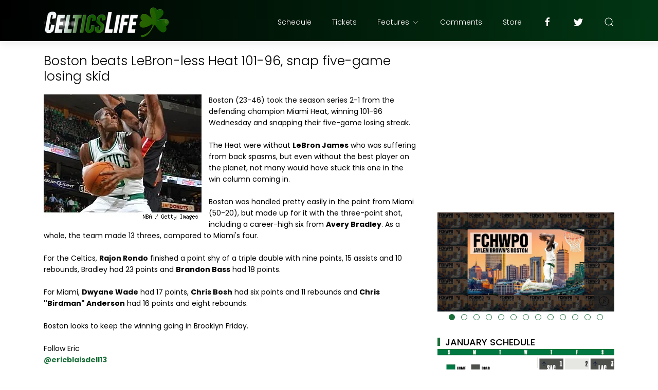

--- FILE ---
content_type: text/html; charset=UTF-8
request_url: https://www.celticslife.com/b/stats?style=BLACK_TRANSPARENT&timeRange=ALL_TIME&token=APq4FmDvEtxv1AWrJ6zh0hEqvF5DxKoWl14-vRmzcG3RsbQoO6O704eY7XDg7orbsaAO-TCi2DQlgAFWCZvy2eW3QEI4QouUzQ
body_size: 40
content:
{"total":129777418,"sparklineOptions":{"backgroundColor":{"fillOpacity":0.1,"fill":"#000000"},"series":[{"areaOpacity":0.3,"color":"#202020"}]},"sparklineData":[[0,26],[1,16],[2,15],[3,15],[4,16],[5,13],[6,16],[7,17],[8,15],[9,14],[10,19],[11,17],[12,16],[13,20],[14,21],[15,26],[16,38],[17,42],[18,53],[19,51],[20,23],[21,20],[22,22],[23,21],[24,100],[25,19],[26,21],[27,23],[28,38],[29,42]],"nextTickMs":5286}

--- FILE ---
content_type: text/html; charset=UTF-8
request_url: https://www.celticslife.com/2014/03/green-envy-what-heat-fans-said.html
body_size: 32682
content:
<!DOCTYPE html>
<html dir='ltr' lang='en'>
<head>
<!-- Global site tag (gtag.js) - Google Analytics -->
<script async='async' src='https://www.googletagmanager.com/gtag/js?id=UA-10602177-3'></script>
<script>
  window.dataLayer = window.dataLayer || [];
  function gtag(){dataLayer.push(arguments);}
  gtag('js', new Date());

  gtag('config', 'UA-10602177-3');
</script>
<meta content='width=device-width, initial-scale=1' name='viewport'/>
<title>
Green Envy: What Heat &#8220;fans&#8221; said
</title>
<meta content='text/html; charset=UTF-8' http-equiv='Content-Type'/>
<!-- Chrome, Firefox OS and Opera -->
<meta content='#ffffff' name='theme-color'/>
<!-- Windows Phone -->
<meta content='#ffffff' name='msapplication-navbutton-color'/>
<meta content='blogger' name='generator'/>
<link href='https://www.celticslife.com/favicon.ico' rel='icon' type='image/x-icon'/>
<link href='https://www.celticslife.com/2014/03/green-envy-what-heat-fans-said.html' rel='canonical'/>
<link rel="alternate" type="application/atom+xml" title="Celtics Life - Atom" href="https://www.celticslife.com/feeds/posts/default" />
<link rel="alternate" type="application/rss+xml" title="Celtics Life - RSS" href="https://www.celticslife.com/feeds/posts/default?alt=rss" />
<link rel="service.post" type="application/atom+xml" title="Celtics Life - Atom" href="https://www.blogger.com/feeds/4940076391486936281/posts/default" />

<link rel="alternate" type="application/atom+xml" title="Celtics Life - Atom" href="https://www.celticslife.com/feeds/6158933235214485324/comments/default" />
<!--Can't find substitution for tag [blog.ieCssRetrofitLinks]-->
<link href='https://blogger.googleusercontent.com/img/b/R29vZ2xl/AVvXsEjgP9poS4gyV82LjS4XrAz4Y-aJ5wx3zayOQl8ZMLZrqP90A1T711tPxCrA6ny9vYo07GmZbAI7O-5BhwmKbdX8KTG3T66SXFv50s59IA-Jo02AXIzJxnipSsb02kwdq4D6NZuNG-mDmZA/s3200/GREEN+ENVY+v2(1).jpg' rel='image_src'/>
<meta content='https://www.celticslife.com/2014/03/green-envy-what-heat-fans-said.html' property='og:url'/>
<meta content='Green Envy: What Heat “fans” said' property='og:title'/>
<meta content='Boston Celtics fan site' property='og:description'/>
<meta content='https://blogger.googleusercontent.com/img/b/R29vZ2xl/AVvXsEjgP9poS4gyV82LjS4XrAz4Y-aJ5wx3zayOQl8ZMLZrqP90A1T711tPxCrA6ny9vYo07GmZbAI7O-5BhwmKbdX8KTG3T66SXFv50s59IA-Jo02AXIzJxnipSsb02kwdq4D6NZuNG-mDmZA/w1200-h630-p-k-no-nu/GREEN+ENVY+v2(1).jpg' property='og:image'/>
<meta content='website' property='og:type'/>
<meta content='summary_large_image' name='twitter:card'/>
<!-- Theme CSS -->
<link href='https://fonts.googleapis.com/css?family=Poppins:300,400,500,700' rel='stylesheet'/>
<link href='https://hub.orthemes.com/static/themes/themeforest/salbuta/plugins-1.3.min.css' rel='stylesheet'/>
<link href='https://cdnjs.cloudflare.com/ajax/libs/font-awesome/4.7.0/css/font-awesome.min.css' rel='stylesheet'/>
<style id='page-skin-1' type='text/css'><!--
/*
-------------------------------------------
Responsive Blogger Theme Style
Name:   Salbuta - v1.3
Author: Elyza - Orthemes
URL1:   https://themeforest.net/user/elyza
URL2:   https://www.orthemes.com
URL3:   purchase theme here >> https://1.envato.market/5znEb
------------------------------------------- */
/* Global
------------------------------- */
html[dir="rtl"][lang]{direction:rtl!important}
body{background:#eeeeee;color:#000000;font:normal normal 1rem 'Poppins', sans-serif;line-height:1.42857143;margin:0;min-height:100vh}
body.single_view{background-color:#ffffff}
body.error_view{background-image:url('https://blogger.googleusercontent.com/img/b/R29vZ2xl/AVvXsEjykab0zq-PBEoqalC-wRlK7ujOOr8U5recnSpRL4FJ9_2JllqsGU3k7me1knbXu99p25qIrNx5aXsLpVrud1TYEsfTYchkfN9JJu4kBFrmZ0EIgfcSViVCQXQ-YA-MA4OFDDpay9oa/s1600/brick-wall.png');background-repeat:repeat}
a,a:hover,a:focus{text-decoration:none;outline:none}
a,button,input,textarea,.btn,.contact-note p,.post_snippet_text,.post_share_buttons{-webkit-transition:all 0.3s ease 0s;-o-transition:all 0.3s ease 0s;transition:all 0.3s ease 0s}
a,a:focus,.uk-spinner,.uk-form-icon:hover,.uk-button-link{color:#1b703a}
button{background:transparent;border:0}
.uk-totop {visibility: hidden;)}
.uk-totop,.uk-tab>.uk-active>a,.uk-light .uk-tab>.uk-active>a{border-color:#1b703a; }
.uk-tooltip,.uk-totop,.uk-open>.uk-accordion-title{background:#1b703a}
li:last-child >.uk-accordion-title{border-bottom:0}
.uk-icon-button:focus,.uk-icon-button:hover,.uk-active>.uk-icon-button,.uk-icon-button:active,.uk-light .uk-icon-button:focus,.uk-light .uk-icon-button:hover,.uk-light .uk-active>.uk-icon-button,.uk-light .uk-icon-button:active,.uk-button-default:focus,.uk-button-default:hover,.uk-button-default.uk-active,.uk-button-default:active,.uk-light .uk-button-default:focus,.uk-light .uk-button-default:hover,.uk-light .uk-button-default.uk-active,.uk-light .uk-button-default:active{background-color:#1b703a}
.uk-button-default:focus,.uk-button-default:hover,.uk-button-default.uk-active,.uk-button-default:active,.uk-light .uk-button-default:focus,.uk-light .uk-button-default:hover,.uk-light .uk-button-default.uk-active,.uk-light .uk-button-default:active,.uk-totop:active,.uk-totop:focus,.uk-totop:hover{border-color:#1b703a}
a:hover,.uk-button-link:focus,.uk-button-link:hover{color:#1b703a}
.uk-totop:active,.uk-totop:focus,.uk-totop:hover,.uk-accordion-title:focus,.uk-accordion-title:hover{background:#1b703a}
.uk-slidenav,.uk-slidenav:hover,.uk-light .uk-slidenav,.uk-light .uk-slidenav:hover{color:#1b703a}
.uk-slidenav:not(.uk-invisible):hover{opacity:.7}
.uk-slidenav.uk-invisible{visibility:visible!important;opacity:.4}
.uk-dotnav > * > *,.uk-light .uk-dotnav > * > *{width:12px;height:12px;border:1px solid #1b703a}
.uk-dotnav > * >:focus,.uk-dotnav > * >:hover,.uk-dotnav > .uk-active > *,.uk-light .uk-dotnav > * >:focus,.uk-light .uk-dotnav > * >:hover,.uk-light .uk-dotnav > .uk-active > *{background:#1b703a;border-color:transparent}
.uk-h1,.uk-h2,.uk-h3,.uk-h4,.uk-h5,.uk-h6,h1,h2,h3,h4,h5,h6{font:500 1rem 'Poppins', sans-serif}
.uk-h1,h1{font-size:2.23125rem;line-height:1.2}
.uk-h2,h2{font-size:1.7rem;line-height:1.3}
.uk-h3,h3{font-size:1.5rem;line-height:1.4}
.uk-h4,h4{font-size:1.25rem;line-height:1.4}
.uk-h5,h5{font-size:1rem;line-height:1.4}
.uk-h6,h6{font-size:.875rem;line-height:1.4}
.item-control,.options{display:none}
.clip{border:0;clip:rect(1px,1px,1px,1px);height:1px;width:1px;overflow:hidden;padding:0;position:absolute}
.hidden{display:none!important}
.uk-offcanvas,.uk-modal,.uk-lightbox{z-index:1060}
.uk-offcanvas .uk-close{-webkit-transition:all 0.3s ease 0s;-o-transition:all 0.3s ease 0s;transition:all 0.3s ease 0s}
.uk-offcanvas .uk-close:focus{color:#fff}
.uk-light .uk-close:focus,.uk-close:hover{color:#fff}
.uk-light .uk-spinner{color:#fff}
.uk-card-hover:not(.uk-card-default):not(.uk-card-primary):not(.uk-card-secondary):hover{background:inherit}
.mark{background-color:#eee;border:1px solid #aaa;border-radius:0;cursor:default !important}
*:not(pre)>code,*:not(pre)>kbd,*:not(pre)>samp{word-break:break-all}
/* .wrapper
------------------------------- */
/* header + footer
------------------------------- */
header{background-color:#000000;background-image: -webkit-gradient(linear,left top,right top,from(#000000),to(#013613));background-image: linear-gradient(to right,#000000,#013613);padding-top:1px}
.no_waves header{-webkit-box-shadow:0 5px 15px rgba(0,0,0,.08);box-shadow:0 5px 15px rgba(0,0,0,.08)}
/* .topnav */
.topnav .sidenav_button a{border-color:transparent; display: none}
.topnav .topnav_social li a{background:#333;color:#fff;font-size:0;height:40px;width:40px;line-height:40px;text-align:center; display: none}
.topnav .topnav_social li a:hover,.topnav .topnav_social li a:focus{background:#1b703a;color:#fff; display: none}
/* .mainnav */
.mainnav_holder{padding-bottom:7px; margin-top:-58px}
.mainnav_wrapper:not(.uk-sticky-fixed){height:60px}
.mainnav .header-widget h1:not(.clip){display:flex;height:60px;width:100%;align-items:center;margin:0;-webkit-transition:all 0.3s ease-in-out 0s;-o-transition:all 0.3s ease-in-out 0s;transition:all 0.3s ease-in-out 0s}
.mainnav .header-image-wrapper{display:flex;height:60px;width:100%;align-items:center}
.mainnav .header-image-wrapper img{height:60px;-webkit-transition:height 0.3s ease-in-out 0s;-o-transition:height 0.3s ease-in-out 0s;transition:height 0.3s ease-in-out 0s}
.mainnav_menu > ul > li:not(:last-child){margin-left:20px;margin-right:20px}
.mainnav_menu > ul > li:last-child{margin-left:20px}
.mainnav_menu > ul > li > ul{display:none}
.mainnav_menu.uk-navbar-container{background:transparent;position:static}
.mainnav_menu .uk-navbar-nav > li > a{color:#fff;min-height:60px;font-family:inherit;font-weight:300;position:relative;padding:0;margin:0;text-transform:capitalize;transition-duration:.3s;transition-property:color,background-color,min-height}
.mainnav_menu .uk-navbar-nav > li > a:hover,.mainnav_menu .uk-navbar-nav > li > a:focus{color:#fff}
.mainnav_menu .uk-navbar-nav > li > a:before{background:#fff;content:'';display:block;position:absolute;left:0;right:100%;bottom:0;height:1px;background-color:currentColor;transition:all .3s ease-in-out}
.mainnav_menu .uk-navbar-nav > li:hover > a:before,.mainnav_menu .uk-navbar-nav > li > a.uk-open:before,.mainnav_menu .uk-navbar-nav > li.current > a:before{right:0}
.mainnav_menu .uk-navbar-nav > li > a.uk-open:after{right:0}
.mainnav_menu .uk-navbar-nav > li > a:not(.icon_search) svg{-webkit-transition:all 0.3s ease 0s;-o-transition:all 0.3s ease 0s;transition:all 0.3s ease 0s}
.mainnav_menu .uk-navbar-nav > li > a.uk-open:not(.icon_search) svg{-webkit-transform:rotate(45deg);transform:rotate(45deg)}
.mainnav_menu .uk-navbar-nav > li li{position:relative}
.mainnav_menu .uk-navbar-nav > li li .uk-navbar-dropdown{top:0!important}
.mainnav_menu .uk-navbar-nav > li li a{font-size:90%}
/*.mainnav_menu .uk-navbar-nav > li li a:not(.uk-icon-button),.mainnav_menu .uk-navbar-nav > li li a:not(.uk-icon-button):focus{color:#999}*/
.mainnav_menu .uk-navbar-nav li li:hover > a,.mainnav_menu .uk-navbar-nav li li.current > a{color:#1b703a}
.mainnav_menu .uk-navbar-nav .uk-navbar-dropdown{min-width:200px;width:auto;margin-top:0;top:60px!important}
.mainnav_menu .mega_menu,.mainnav_menu .big_menu{left:40px!important;right:0!important}
.mainnav_menu .mega_menu{background:#f1f1f1;padding:0;top:60px!important}
.mainnav_menu .has_single_mega > .mega_menu{padding:25px}
.thumb_video{background-position:center;background-repeat:no-repeat;background-size:cover}
.thumb_video img{opacity:0}
.mainnav_menu .mega_menu .post_thumbnail a,.main_slider [data-uk-slider] .post_thumbnail a{color:#fff}
.mainnav_menu .mega_menu .post_content{padding:15px!important}
.mainnav_menu .mega_menu .post_title,.main_slider [data-uk-slider] .post_title{font-size:16px;line-height:1.4;margin-bottom:15px}
.mainnav_menu .mega_menu .post_title a,.main_slider [data-uk-slider] .post_title a{color:#333}
.mainnav_menu .mega_menu .uk-tab{background:#fff;height:100%;margin-right:0;overflow:hidden;padding-top:20px;padding-bottom:20px;padding-left:20px;padding-right:0}
.mainnav_menu .mega_menu .uk-tab:before,.mainnav_menu .mega_menu .uk-tab:after{display:none}
.mainnav_menu .mega_menu .uk-tab > li > a{border-right:0;padding:13px 15px;-webkit-transition:all 0.3s ease 0s;-o-transition:all 0.3s ease 0s;transition:all 0.3s ease 0s}
.mainnav_menu .mega_menu .uk-tab > .uk-active > a,.mega_menu .uk-tab > li:hover > a:hover{border:0;background:#f1f1f1;color:#1b703a;border-top-left-radius:50px;border-bottom-left-radius:50px;padding-left:15px}
.mainnav_menu .mega_menu .uk-switcher{padding-top:25px;padding-bottom:25px;padding-right:25px;padding-left:16px}
.mainnav_menu .mega_menu .more_blog_posts a{width:40px;height:40px;left:50%;text-transform:uppercase;font-weight:300;font-size:14px;transform:translateX(-50%)}
.mainnav_menu .mega_menu .more_blog_posts a:hover{width:auto;padding:0 30px}
.mainnav_menu .mega_menu .more_blog_posts a span{display:none}
.mainnav_menu .mega_menu .more_blog_posts a:hover span{display:inline-block}
.mega[data-label] [data-uk-spinner]{min-height:100px;line-height:100px}
.featured_error,.no_results,.no_matching_results:before{color:#ff0000;line-height:1.5}
.has_single_mega .featured_error{text-align:center}
.no_results,.no_matching_results:before{background:#fff;padding:20px 25px;border-radius:4px;-webkit-box-shadow:0 5px 15px rgba(0,0,0,.08);box-shadow:0 5px 15px rgba(0,0,0,.08)}
.no_matching_results:before{width:100%;margin-left:40px}
.mainnav_menu .big_menu > ul{margin-left:-25px}
.mainnav_menu .big_menu > ul > li{padding-left:25px}
/* .uk-navbar-sticky */
.mainnav_wrapper.uk-sticky-fixed{background-color:#000000;background-image: -webkit-gradient(linear,left top,right top,from(#000000),to(#013613));background-image: linear-gradient(to right,#000000,#013613);-webkit-box-shadow:0 5px 15px rgba(0,0,0,.08);box-shadow:0 5px 15px rgba(0,0,0,.08);z-index:1050}
.mainnav_wrapper.uk-sticky-fixed .mainnav .Header .header-widget h1:not(.clip){height:50px;font-size:24px}
.mainnav_wrapper.uk-sticky-fixed .mainnav .Header .header-image-wrapper{height:50px}
.mainnav_wrapper.uk-sticky-fixed .mainnav .Header .header-image-wrapper img{height:40px}
.mainnav_wrapper.uk-sticky-fixed .mainnav .mainnav_menu .uk-navbar-nav > li > a{min-height:50px}
.mainnav_wrapper.uk-sticky-fixed .mainnav .mainnav_menu .uk-navbar-dropdown,.mainnav_wrapper.uk-sticky-fixed .mainnav .mainnav_menu .mega_menu,.mainnav_wrapper.uk-sticky-fixed .mainnav .mainnav_menu .big_menu{top:50px!important}
.mainnav_wrapper.uk-sticky-fixed .mainnav .mainnav_menu .uk-navbar-nav > li li .uk-navbar-dropdown{top:0!important}
/* .sidemenu */
.sidemenu ul,.sidemenu li{list-style:none;margin:0;padding:0}
.sidemenu .uk-accordion{border:0;border-radius:0;box-shadow:none}
.sidemenu .sidemenu_list{padding:80px 0;border-bottom:0}
.sidemenu .sidemenu_list :not(.post_thumbnail):not(.post_title):not(.more_blog_posts) > a{background:transparent;display:block;position:relative;font-size:inherit;line-height:inherit;border-bottom:0;text-transform:none;padding:12px 30px}
.sidemenu.uk-light .sidemenu_list :not(.post_thumbnail):not(.post_title) > a{color:#fff}
.sidemenu .sidemenu_list :not(.post_thumbnail):not(.post_title):not(.more_blog_posts) > a > span{color:#222;float:right;line-height:inherit;-webkit-transition:all 0.3s ease 0s;-o-transition:all 0.3s ease 0s;transition:all 0.3s ease 0s}
.sidemenu .sidemenu_list :not(.post_thumbnail):not(.post_title):not(.more_blog_posts) > a:hover > span{color:#fff}
.sidemenu.uk-light .sidemenu_list :not(.post_thumbnail):not(.post_title) > a > span{color:#fff}
.sidemenu .sidemenu_list .current > a,.sidemenu .sidemenu_list .current > div > a{border-left:3px solid #1b703a;padding-left:27px}
.sidemenu .sidemenu_list .current > a,.sidemenu .sidemenu_list .current > div > a,.sidemenu .sidemenu_list .uk-open > a,.sidemenu .sidemenu_list li > a:focus,.sidemenu .sidemenu_list li > div > a:focus{color:#1b703a!important}
.sidemenu .sidemenu_list li > a:hover,.sidemenu .sidemenu_list li > div > a:hover{background:#1b703a!important;color:#fff!important}
.sidemenu .sidemenu_list > li ul,.sidemenu .sidemenu_list li.has_single_mega .mega,.sidemenu .sidemenu_list li .featured_error,.sidemenu .sidemenu_list > li .more_blog_posts{background:#e8e8e8;border-bottom:0}
.sidemenu.uk-light .sidemenu_list > li ul,.sidemenu.uk-light .sidemenu_list li .mega,.sidemenu.uk-light .sidemenu_list li .featured_error,.sidemenu.uk-light .sidemenu_list > li .more_blog_posts{background:#333}
.sidemenu .sidemenu_list > li ul :not(.post_thumbnail):not(.post_title) > a{font-size:14px}
.sidemenu .sidemenu_list > li ul ul,.sidemenu .sidemenu_list > li ul .more_blog_posts{background:#d8d8d8;padding:0}
.sidemenu .sidemenu_list li .featured_error{background:#333;color:#fff;padding:30px;text-align:center}
.sidemenu.uk-light .sidemenu_list li .featured_error{color:#ff0000}
.sidemenu .sidemenu_list li.has_single_mega .blog_posts{padding:30px}
.sidemenu .sidemenu_list li.has_single_mega .blog_posts li{margin-bottom:30px}
.sidemenu .sidemenu_list li.has_single_mega .blog_posts li:last-child{margin-bottom:0}
.sidemenu .sidemenu_list li.has_multi_mega ul{padding-left:0}
.sidemenu .sidemenu_list li.has_multi_mega .blog_posts{padding:30px}
.sidemenu .sidemenu_list li.has_multi_mega .mega,.sidemenu .sidemenu_list li.has_multi_mega .featured_error{background:#d8d8d8}
.sidemenu.uk-light .sidemenu_list > li ul ul,.sidemenu.uk-light .sidemenu_list li.has_multi_mega .mega,.sidemenu.uk-light .sidemenu_list li.has_multi_mega .featured_error,.sidemenu.uk-light .sidemenu_list > li ul .more_blog_posts{background:#444}
.sidemenu .sidemenu_list li.has_multi_mega .blog_posts li{margin-bottom:30px}
.sidemenu .sidemenu_list li.has_multi_mega .blog_posts li:last-child{margin-bottom:0}
.sidemenu .sidemenu_list li.has_mega .blog_posts .post_title{font-size:14px;line-height:24px}
/* main
------------------------------- */
main{position:relative;z-index:3}
main .main_slider .main_slider_section > .widget,main .full_ads_section:not(.bottom) > .widget{margin-top:34px}
main .full_ads_section.bottom > .widget{margin-bottom:39px}
main .main_content{margin-top:24px;margin-bottom:34px}
/* .main_slider */
.main_slider li.slider_item{text-shadow:0 0 2px #000}
.main_slider li.slider_item h3{font-size:24px}
.main_slider li.slider_item p{font-size:15px;color:#ddd}
.main_slider li.slider_item .post_meta{font-size:12px;color:#ddd}
.main_slider li.slider_item .thumb_img{width:100%}
.main_slider [data-uk-slideshow] .uk-icon-button,
.main_slider [data-uk-slider] .uk-icon-button{background-color:#fff;color:#333;height:40px;width:40px;line-height:40px}
.main_slider [data-uk-slideshow] .uk-icon-button:hover,
.main_slider [data-uk-slider] .uk-icon-button:hover{background-color:#1b703a;color:#fff}
.main_slider [data-uk-slider]{margin-left:-20px;margin-right:-20px;padding-left:20px;padding-right:20px}
.main_slider [data-uk-slider] .uk-slider-nav{margin:40px!important}
.main_slider [data-uk-slider] .uk-icon-button{margin-bottom:25px;margin-left:20px}
.main_slider [data-uk-slider] .uk-icon-button[class*="right"]{margin-left:0;margin-right:20px}
/* .top_bg + .bottom_bg */
.top_bg > svg:not(.hidden),.bottom_bg > svg:not(.hidden){display:block}
.top_bg svg .g_fill_2{color:#000000}
.top_bg svg .g_fill_3{color:#013613}
.bottom_bg svg .g_fill_2{color:#999999}
.bottom_bg svg .g_fill_3{color:#1b703a}
body.multiple_view .top_bg svg .g_fill_1,body.multiple_view .bottom_bg svg .g_fill_1{color:#eeeeee}
body.single_view .top_bg svg .g_fill_1,body.single_view .bottom_bg svg .g_fill_1{color:#ffffff}
body.single_view .top_bg.has_full_header svg .g_fill_1{color:#fff;opacity:0.92}
body.error_view .top_bg svg .g_fill_1,body.error_view .bottom_bg svg .g_fill_1{color:transparent}
body.error_view .top_bg,body.error_view .bottom_bg{background-color:#eeeeee;background-image:url('https://blogger.googleusercontent.com/img/b/R29vZ2xl/AVvXsEjykab0zq-PBEoqalC-wRlK7ujOOr8U5recnSpRL4FJ9_2JllqsGU3k7me1knbXu99p25qIrNx5aXsLpVrud1TYEsfTYchkfN9JJu4kBFrmZ0EIgfcSViVCQXQ-YA-MA4OFDDpay9oa/s1600/brick-wall.png');background-repeat:repeat;background-position:center}
/* .filtering_labels */
.filtering_labels .select_label a{padding:0 10px}
.filtering_labels .select_label a:not(.uk-active):not(:hover):not(:active):not(:focus){border-color:#fff}
.filtering_labels .select_view a{height:40px;width:40px}
.filtering_labels .breadcrumb .uk-breadcrumb li a,.breadcrumb .uk-breadcrumb li span{text-transform:uppercase;line-height:40px;font-size:14px;font-weight:300;letter-spacing:1px}
.filtering_labels .breadcrumb .uk-breadcrumb li a{color:#1b703a}
.filtering_labels .breadcrumb .uk-breadcrumb li a:hover,.breadcrumb .uk-breadcrumb li span{color:#333}
/* .blog_posts + .blog_pager */
.blog_posts .post_thumbnail a{color:#fff;}
.blog_posts .post_thumbnail a img{display:block;width:100%;margin-bottom: -14px; margin-top: -5px; }
.blog_posts .post_title{font-size:17px;font-weight:500;line-height:20px; max-height: 61px; min-height: 61px; margin-bottom: -14px; margin-right: -7px; overflow: hidden}
.blog_posts .post_title a{color:#333}
.uk-light .blog_posts .post_title a{color:#fff}
.blog_posts .post_title a:hover,.blog_posts .post_title a:focus{color:#1b703a}
.blog_posts .post_labels a{font-size:0px;font-weight:0; display: none}
.blog_posts .post_snippet{font-size:0px;font-weight:0;line-height:24px;color:#888;margin-bottom:30px; display: none}
.blog_posts .post_snippet_text,.blog_posts .post_snippet.open .post_share_buttons{opacity:1;visibility:visible}
.blog_posts .post_snippet.open p,.blog_posts .post_snippet .post_share_buttons{opacity:0;visibility:hidden}
.blog_posts .post_share_buttons span,.single_post .post_share_buttons span{background:#333;color:#fff;line-height:36px;cursor:pointer;margin:5px}
.single_post .post_share_buttons span{margin-top:0;margin-left:10px;margin-bottom:11px;margin-right:0}
.blog_posts .post_share_buttons span:hover,.blog_posts .post_share_buttons span:focus,.single_post .post_share_buttons span:hover,.single_post .post_share_buttons span:focus{background:#1b703a;color:#fff;line-height:36px}
.blog_posts .post_share_buttons.small span{line-height:25px;width:25px;height:25px}
.blog_posts .post_share_buttons.small span svg{width:15px;height:15px}
.blog_posts .post_meta,.main_slider [data-uk-slider] .post_meta{font-size:11px;font-weight:300;color:#333;text-transform:uppercase;letter-spacing:.5px}
.uk-light .blog_posts .post_meta,.uk-light .main_slider [data-uk-slider] .post_meta{color:#bbb}
.blog_posts .post_meta .post_share .action{cursor:pointer}
.blog_posts .post_meta .post_share .action:hover,.blog_posts .post_meta .post_share .action.uk-active{color:#1b703a}
.blog_posts .post_labels a:hover,.blog_posts .post_snippet_text a:hover,.blog_posts .post_body a:hover{text-decoration:underline; display: none}
.blog_pager a:not(:hover):not(:active):not(:focus){border-color:#fff}
.blog_pager a.loading,.blog_pager a.loading:hover{cursor:default;background:#fff;color:#1b703a;padding:5px;border:0;line-height:0}
.blog_pager .numbering{margin-bottom:-15px}
.blog_pager .numbering a,.blog_pager .numbering .mark,.blog_pager .numbering .current{margin-bottom:15px}
.blog_pager .numbering .current{background-color:#1b703a;color:#fff;cursor:default}
/* .inline_ad */
.single_post .inline_ad{margin-bottom:11px}
/* .single_post + .full_header */
.single_post .post_title,.single_post .post_header,.single_post .post_footer,.full_header .post_title,.full_header .post_header{font-weight:300;font-size:25px}
.single_post .post_header,.full_header .post_header{font-size:12px}
.single_post .post_header a,.single_post .post_footer a,.full_header .post_header a,.full_header .post_footer a{color:#1b703a}
.single_post .post_header a:hover,.single_post .post_footer a:hover,.full_header .post_header a:hover,.full_header .post_footer a:hover{color:#333}
.single_post .post_header .post_header_line > span,.single_post .post_footer .post_footer_line > span,.full_header .post_header .post_header_line > span,.full_header .post_footer .post_footer_line > span{display:inline-block}
.single_post .post_header .post_header_line .post_reactions iframe,.single_post .post_footer .post_footer_line .post_reactions iframe,.full_header .post_header .post_header_line .post_reactions iframe,.full_header .post_footer .post_footer_line .post_reactions iframe{height:26px}
.single_post .post_share_label,.full_header .post_share_label{float:left;height:36px;line-height:36px}
.single_post .post_share_buttons{margin-bottom:-7px!important}
.single_post .post_footer{font-size:14px}
.single_post .post_author_profile{background:#f9f9f9;border:1px solid #f1f1f1;padding:20px;-webkit-box-shadow:0 5px 10px rgba(0,0,0,0.05);box-shadow:0 5px 10px rgba(0,0,0,0.05)}
.single_post .post_author_profile .post_author_profile_photo img,.single_post .post_author_profile .post_author_profile_name img{border-radius:500px;-webkit-box-shadow:0 5px 10px rgba(0,0,0,0.15);box-shadow:0 5px 10px rgba(0,0,0,0.15)}
.single_post .post_author_profile .post_author_profile_name{font-weight:500}
.single_post .post_author_profile .post_author_profile_desc{font-weight:300;color:#444;line-height:1.6}
.single_post .post_pager{position:relative}
.single_post .post_pager a{border:1px solid #f1f1f1;padding:20px;padding-left:38px;display:block;text-transform:uppercase;position:relative}
.single_post .post_pager a.blog-pager-older-link{text-align:right;padding:20px;padding-right:38px; }
.single_post .post_pager a strong{display:block;font-size:12px}
.single_post .post_pager a .text{margin-top:10px;display:block;font-size:14px;font-weight:300;color:#444}
.single_post .post_pager a .uk-icon{position:absolute;top:50%;left:-18px;margin-top:-18px}
.single_post .post_pager a:hover .uk-icon{background-color:#1b703a;color:#fff}
.single_post .post_pager a.blog-pager-older-link .uk-icon{right:-18px;left:auto}
.full_header{padding:50px 0;position:relative;-webkit-box-shadow:0 5px 15px rgba(0,0,0,.08);box-shadow:0 5px 15px rgba(0,0,0,.08)}
.full_header:before{content:'';position:absolute;top:0;left:0;width:100%;height:100%;z-index:1;background:#fff;opacity:0.92}
.full_header .uk-container{position:relative;z-index:2}
.full_header .post_header{margin-bottom:0!important}
.has_full_header{position:relative;background-color:#fff;background-repeat:no-repeat;background-size:cover;background-position:center}
.has_full_header > svg{position:relative;z-index:2}
/* .post_body */
.single_post .post_body{line-height:1.6; font-size: 14px}
.single_post .post_body a:hover{text-decoration:underline}
.single_post .post_body a.uk-button:hover{text-decoration:none;color:#fff}
.single_post .post_body a[imageanchor][style*="margin-left"][style*="margin-right"]{margin-left:0!important;margin-right:0!important}
.single_post .post_body:before,.single_post .post_body:after{display:table;content:" "}
.single_post .post_body:after{clear:both}
.single_post .post_body blockquote{font-size:14px;font-weight:300;border-left:5px solid #1b703a;padding:0 20px}
.single_post .post_body a.uk-accordion-title,.single_post .post_body .uk-tab > * > a,.single_post .post_body a.uk-accordion-title:hover,.single_post .post_body .uk-tab > * > a:hover{text-decoration:none}
html[dir="rtl"] .single_post .post_body ul{line-height:30px}
.uk-light .single_post .post_body .uk-button-default{background-color:#fff;color:#333;border:1px solid #e5e5e5}
.uk-light .single_post .post_body .uk-button-default:hover{color:#fff;background-color:#0056b3;border-color:#0056b3}
.uk-light .single_post .post_body .uk-button-primary{background-color:#1e87f0;color:#fff;border:1px solid transparent}
.uk-light .single_post .post_body .uk-button-primary:hover{background-color:#0f7ae5;color:#fff}
.uk-light .single_post .post_body .uk-button-secondary{background-color:#222;color:#fff;border:1px solid transparent}
.uk-light .single_post .post_body .uk-button-secondary:hover{background-color:#151515;color:#fff}
.post_body_ad{margin:11px auto;max-width:100%;text-align:center;overflow:hidden}
/* .post_related */
.post_related{margin:0 -15px 0px;padding:0 0px 0px;overflow:hidden;position:relative; display: hidden}
.post_related .uk-slider{overflow:visible}
.post_related .post_related_title{background:#f9f9f9;font-size:14px;font-weight:700;line-height:30px;letter-spacing:1px;margin:0 0 25px;padding:8px 20px;text-transform:uppercase;border:1px solid #f1f1f1;-webkit-box-shadow:0 5px 10px rgba(0,0,0,0.05);box-shadow:0 5px 10px rgba(0,0,0,0.05)}
.post_related .blog_posts{margin-bottom:20px}
.post_related .blog_posts .uk-card-default{box-shadow:0 3px 10px rgba(0,0,0,.08)}
.post_related .blog_posts .uk-card-default:hover{box-shadow:0 5px 15px rgba(0,0,0,.16)}
.post_related .blog_posts .post_title{font-size:16px;line-height:1.4;font-weight:500;text-overflow:ellipsis;overflow:hidden;white-space:nowrap}
.post_related .blog_posts .post_title a{font-size:90%}
.single_post .post_related .uk-slidenav{position: absolute;top:-65px;right:10px}
.single_post .post_related .uk-slidenav[data-uk-slidenav-previous]{right:44px}
/* .post_comments */
.single_post .post_comments:not(.uk-width-auto){border:1px solid #f1f1f1;-webkit-box-shadow:0 5px 10px rgba(0,0,0,0.05);box-shadow:0 5px 10px rgba(0,0,0,0.05)}
.single_post .post_comments .post_comments_title{background:#f9f9f9;font-size:14px;font-weight:700;line-height:30px;letter-spacing:1px;margin:0;padding:8px 20px;text-transform:uppercase}
.single_post .post_comments .post_comments_content{background:#fff;padding:30px 20px;}
.single_post .post_comments .post_comments_content ol,.single_post .post_comments .post_comments_content li{list-style:none;margin:0;padding:0}
.single_post .post_comments .post_comments_content li{border-top:1px solid rgba(0,0,0,0.1);padding:30px 0}
.single_post .post_comments .post_comments_content li:first-child{border-top:0;padding-top:0}
.single_post .post_comments .post_comments_content li:last-child{border-bottom:1px solid rgba(0,0,0,0.1)}
.single_post .post_comments .post_comments_content li .avatar-image-container{margin-bottom:30px;position:relative}
.single_post .post_comments .post_comments_content li .avatar-image-container:before,.single_post .post_comments .post_comments_content li .avatar-image-container:after,.single_post .post_comments .post_comments_content li .avatar-image-container:before,.single_post .post_comments .post_comments_content li .avatar-image-container:after{content:"";display:table}
.single_post .post_comments .post_comments_content li .avatar-image-container:after,.single_post .post_comments .post_comments_content li .avatar-image-container:after{clear:both}
.single_post .post_comments .post_comments_content li .avatar-image-container > img{background:url(https://blogger.googleusercontent.com/img/b/R29vZ2xl/AVvXsEjKliRAiKfJbXApIuOIDbkVL_IF5Fqbc3dX9Z0sV2cj6-1k1LMXhhVUrywnXb_Sn0pqOnPukoh5AUAEFgTqR-YcarZ2ZvDmeZzKCRNWJxMF2GGzKjWUvZwyeefE5fQlHirz99jRfqP3v2a3/s1600/user.png);background-repeat:repeat;background-position-x:0%;background-position-y:0%;background-size:auto auto;background-size:35px;background-repeat:no-repeat;background-position:center;border-radius:500px;float:left;height:45px;width:45px;-webkit-box-shadow:0 5px 10px rgba(0,0,0,0.15);box-shadow:0 5px 10px rgba(0,0,0,0.15)}
/*.single_post .post_comments .post_comments_content ol ol li .avatar-image-container > img{height:50px;width:50px}*/
.single_post .post_comments .post_comments_content li .avatar-image-container .comment-header{font-size:14px;font-weight:300;position:absolute;top:50%;left:65px;border-left:1px solid #eee;padding-left:20px;z-index:1;-webkit-transform:translateY(-50%);transform:translateY(-50%)}
.single_post .post_comments .post_comments_content li .avatar-image-container .comment-header a{color:currentColor;font-style:normal;text-transform:uppercase}
.single_post .post_comments .post_comments_content li .avatar-image-container .comment-header a:hover{color:#1b703a}
.single_post .post_comments .post_comments_content li .avatar-image-container .comment-header .icon.blog-author{margin-left:10px}
.single_post .post_comments .post_comments_content li .avatar-image-container .comment-header .icon.blog-author:after{background:#1b703a;color:#fff;border-radius:4px;content:'Admin';font-size:12px;padding:2px 5px}
.single_post .post_comments .post_comments_content li .avatar-image-container .comment-header .datetime{margin-top:10px;text-transform:lowercase;font-size:12px;display:block;color:#999}
.single_post .post_comments .post_comments_content li .comment-block{font-size:15px;padding-left:85px}
.single_post .post_comments .post_comments_content li .avatar-image-container .comment-actions{font-size:13px;font-weight:300;letter-spacing:1px;right:0;top:50%;text-transform:uppercase;position:absolute;z-index:2;-webkit-transform:translateY(-50%);transform:translateY(-50%)}
.single_post .post_comments .post_comments_content li .avatar-image-container .comment-actions > * + *{margin-left:15px}
.single_post .post_comments .post_comments_content li .avatar-image-container .comment-actions > span a{color:red}
.single_post .post_comments .post_comments_content .comment-thread ol ol li{background:#f9f9f9;border:1px dashed #1b703a;border-radius:4px 4px 0 0;position:relative;margin-left:85px;padding:30px 20px}
.single_post .post_comments .post_comments_content .comment-thread ol ol li+li{border-top:0;border-radius:0 0 4px 4px}
.single_post .post_comments .post_comments_content .comment-thread ol ol li:last-child{border-bottom-left-radius:4px;border-bottom-right-radius:4px}
/*.single_post .post_comments .post_comments_content .comment-thread ol ol li:before{background:rgba(0,0,0,.1);content:'';height:1px;top:0;left:20px;right:20px;position:absolute;z-index:200}*/
.single_post .post_comments .post_comments_content .comment-thread ol ol li:first-child{margin-top:30px}
.single_post .post_comments .post_comments_content .comment-thread ol ol li:first-child:before{display:none}
.single_post .post_comments .post_comments_content li .comment-block .comment-content{margin-bottom:0}
.single_post .post_comments .post_comments_content li .comment-block .deleted-comment{font-style:italic;color:#999;font-size:14px}
.single_post .post_comments iframe#comment-editor{background:#fff url(https://blogger.googleusercontent.com/img/b/R29vZ2xl/AVvXsEh0gRt_StJunS9RPQTPE4ELFz8XfFH92-h3CRkWLnWR5wteqj6NZzSie3HooqUrB0QW46xJATJRGBpF3jFB5CCa98EwIKK5CwE3ZB2IwxYYka8-nH-4iuxChuyJXtVnp3hy3FuQWeFaiZSP/s1600/loader_light.gif) no-repeat center;margin-top:30px;padding-left:20px;padding-right:20px;border-right:1px dashed #ccc;border-left:1px dashed #ccc;max-width:100%;box-sizing:border-box}
.single_post .post_comments .post_comments_content .loadmore{margin-top:20px}
.single_post .post_comments .post_comments_content .loadmore.loaded{max-height:0;opacity:0;overflow:hidden;margin-top:0}
.single_post .post_comments .post_comments_content .post_comments_message{background:#eee;border-radius:5px;margin-top:20px;padding:12px 20px;-webkit-box-shadow:0 5px 10px rgba(0,0,0,0.05);box-shadow:0 5px 10px rgba(0,0,0,0.05)}
.single_post .post_comments .continue{margin-top:20px}
.single_post .post_comments .continue a{line-height:20px;display:inline-block}
.single_post .post_comments ol .continue,.single_post .post_comments .comments_locked .continue,.single_post .post_comments .comment-thread .thread-count,/*.single_post .post_comments .post_comments_content .post_comments_form,*/.single_post .post_comments .post_comments_content.comments_locked li .avatar-image-container .comment-actions > a{display:none!important}
.single_post .post_comments .comments_emotions .comments_emotions_content_wrapper{display:none}
.single_post .post_comments .comments_emotions .comments_emotions_content{background:#fbfbfb;border:1px solid #eee;border-radius:5px;margin-top:20px;padding:15px}
.single_post .post_comments .comments_emotions .comments_emotions_content .emoji_note{margin-bottom:10px;font-weight:300;font-size:14px;text-align:center}
.single_post .post_comments .comments_emotions .comments_emotions_content span{width:32px;height:32px;display:inline-block}
.single_post .post_comments .comments_emotions .comments_emotions_content input{font-family:Segoe UI Emoji;font-size:20px;font-weight:300;display:block;border:0;background:transparent;text-align:center;width:32px;height:32px}
.single_post .post_comments .post_comments_locked{line-height:20px;text-transform:uppercase;font-weight:700}
.single_post .post_comments.not_threaded iframe#comment-editor,.single_post .post_comments.not_threaded .post_comments_locked,.single_post .post_comments.not_threaded .post_comments_content .post_comments_message{margin-top:0!important}
.single_post .post_comments.not_threaded .post_comments_content .post_comments_message{margin-bottom:20px!important}
.single_post .post_comments.not_threaded .post_comments_content .post_comments_form{display:block!important}
.single_post .post_comments.post_comments_disqus,.single_post .post_comments.post_comments_fb{background-color:#ffffff;padding:20px 15px;text-align:center}
.single_post .post_comments_wrapper .uk-tab{margin-bottom:0;margin-left:-20px}
.single_post .post_comments_wrapper .uk-tab:before{display:none}
.single_post .post_comments_wrapper .uk-tab li{padding-left:20px}
.single_post .post_comments_wrapper .uk-tab li a{background:#fff;padding:0 30px;font-weight:bold;font-size:12px;transition:.3s ease-in-out;transition-property:color,border,background-color,box-shadow}
.single_post .post_comments_wrapper .uk-tab li.uk-active a.blogger_open,.single_post .post_comments_wrapper .uk-tab li a.blogger_open:hover,.single_post .post_comments_wrapper .uk-tab li a.blogger_open:focus{color:orange;border-color:orange}
.single_post .post_comments_wrapper .uk-tab li.uk-active a.disqus_open,.single_post .post_comments_wrapper .uk-tab li a.disqus_open:hover,.single_post .post_comments_wrapper .uk-tab li a.disqus_open:focus{color:#2e9fff;border-color:#2e9fff}
.single_post .post_comments_wrapper .uk-tab li.uk-active a.fb_open,.single_post .post_comments_wrapper .uk-tab li a.fb_open:hover,.single_post .post_comments_wrapper .uk-tab li a.fb_open:focus{color:#3b5998;border-color:#3b5998}
.single_post .post_comments_wrapper .uk-switcher > *{margin-top:0!important}
.Fadein{filter:alpha(opacity=100); -moz-opacity:1.0; opacity:1.0; border:0}
.Fadein:hover{filter:alpha(opacity=91); -moz-opacity:0.84; opacity:0.84; border:0}
/* error
------------------------------- */
.error .error_content h2{font-size:40px;text-transform:uppercase;color:#f95959}
.error .error_content h2 span:nth-child(2){color:#1b703a}
.error .error_content h2 span:last-child{font-size:18px;color:#aaa}
.error .error_search form{max-width:350px;margin:0 auto}
.error .post_related{margin-bottom:0;padding-bottom:0}
.error .post_related .uk-dotnav{display:none}
.error .featured_error{text-align:center}
/* footer
------------------------------- */
.footer_holder{padding-top:30px}
:not(blockquote)>footer{background-color:#999999;background-image: -webkit-gradient(linear,left top,right top,from(#999999),to(#1b703a));background-image:linear-gradient(to right,#999999,#1b703a);position:relative;padding-bottom:20px;color:#fff;z-index:2}
:not(blockquote)>footer .uk-h1,:not(blockquote)>footer .uk-h2,:not(blockquote)>footer .uk-h3,:not(blockquote)>footer .uk-h4,:not(blockquote)>footer .uk-h5,:not(blockquote)>footer .uk-h6,:not(blockquote)>footer h1,:not(blockquote)>footer h2,:not(blockquote)>footer h3,:not(blockquote)>footer h4,:not(blockquote)>footer h5,:not(blockquote)>footer h6{color:#fff}
:not(blockquote)>footer a,:not(blockquote)>footer a:focus{color:#ccc!important}
:not(blockquote)>footer a:hover{color:#f1f1f1!important;text-decoration:underline}
:not(blockquote)>footer .widget_title{font-size:20px; margin-bottom:3px}
:not(blockquote)>footer .widget_title:before{border-color:#000}
/* .topgrid */
.topgrid_section > .widget{margin-bottom:20px;padding-bottom:20px}
.topgrid_section > .widget:last-child{margin-bottom:0;padding-bottom:0}
/* .maingrid */
.copyrights{font-size:14px;text-transform:uppercase}
.social_social a{color:#fff!important}
.social_social a:hover{color:#aaa!important}
/* gadgets style
------------------------------- */
/* .Attribution */
.Attribution{text-align:center}
.Attribution div{line-height:24px}
.Attribution div svg{fill:#fff;vertical-align:bottom;cursor:pointer;height:24px;width:24px;min-width:24px}
/* .Wikipedia */
.wikipedia-search-results-header{padding:0 0 5px;margin-bottom:10px;height:inherit;border-bottom:1px solid #444}
.wikipedia-search-results div{padding:5px 0}
.wikipedia-search-results div:first-child{padding-top:0}
.Wikipedia br,.Wikipedia nobr div,.wikipedia-search-results-header{display:none}
/* .ContactForm */
.ContactForm .uk-button{position:relative}
.ContactForm .uk-button input{background:transparent;border:0;border-radius:100px;cursor:pointer;top:0;left:0;bottom:0;right:0;width:100%;height:100%;opacity:0;position:absolute;padding:0;margin:0;line-height:0;font-size:0}
.ContactForm p{margin-bottom:-90px;overflow:hidden}
.ContactForm .contact-form-message-box{text-align:center;max-width:100%;width:100%}
.ContactForm p.contact-form-error-message-with-border,.ContactForm p.contact-form-success-message-with-border{line-height:20px;padding:5px 12px;border:0;border-radius:2px;background-color:#dedede;display:block;color:rgba(0,0,0,.87);position:relative;margin-top:14px;font-size:12px;font-weight:300}
.ContactForm p.contact-form-error-message-with-border{padding-right:42px}
.contact-form-error-message-with-border:before,.contact-form-error-message-with-border img{content:'';height:22px;width:23px;line-height:22px;position:absolute;top:4px;right:5px;z-index:1;background:#777;border-radius:100%}
.contact-form-error-message-with-border img{opacity:0;cursor:pointer;z-index:10}
.contact-form-error-message-with-border:after{content:'+';height:22px;line-height:22px;width:22px;position:absolute;top:5px;right:5px;z-index:2;color:#dedede;font-size:26px;text-align:center;-webkit-transform:rotate(-45deg);-ms-transform:rotate(-45deg);-o-transform:rotate(-45deg);transform:rotate(-45deg)}
.ContactForm p.contact-form-success-message-with-border{background:#83B641;color:#fff;border-radius:100px}
/* .Translate */
.Translate .goog-te-gadget{white-space:inherit}
footer .Translate .goog-te-gadget,footer .Translate .goog-te-gadget a{color:#fff !important}
/* .Subscribe + .Feed */
.Subscribe{color:#333;font-size:16px;position:static}
.Subscribe .subscribe-wrapper{margin:0;margin-top:0.5em;padding:0;position:relative;transform-origin:0 0}
.Subscribe .subscribe-wrapper:first-child{margin-top:0}
.Subscribe div.subscribe{width:100%}
.Subscribe div.subscribe div.bottom{display:none}
.Subscribe div.subscribe{cursor:pointer;margin:0;padding:0;text-align:left}
.Subscribe div.subscribe div.top{background:#fff;border:1px solid #eee;padding:6px 8px;border-radius:3px}
.Subscribe .subscribe-dropdown-arrow{float:right;margin-right:6px;margin-top:4px}
.Subscribe .feed-icon{display:inline-block;vertical-align:top;margin-top:6px;margin-right:4px}
.Subscribe .subscribe-wrapper .expanded{position:absolute;top:0;z-index:20}
.Subscribe a.feed-reader-link{display:block;font-weight:normal;margin:.5em .5em .5em 0;text-decoration:none;z-index:1000;color:#333}
/* .BloggerButton */
.BloggerButton img{width:auto}
/* .Stats */
.Stats .counter-wrapper{display:inline-block;font-size:16px;height:30px;line-height:30px;vertical-align:top;direction:ltr}
.Stats img{margin-right:10px;vertical-align:top}
.Stats .graph-counter-wrapper{color:#eee}
.Stats .digit{background:url("https://www.blogger.com/img/widgets/stats-flipper.png") no-repeat left!important;border:1px solid #444;display:inline-block;height:28px;line-height:28px;margin-left:-1px;position:relative;text-align:center;width:22px}
.Stats .blind-plate{border-bottom:1px solid #fff;border-top:1px solid #000;filter:alpha(opacity=65);height:0;left:0;opacity:.65;position:absolute;top:13px;width:22px}
.Stats .stage-0{background-position:0 0!important}
.Stats .stage-1{background-position:-22px 0!important}
.Stats .stage-2{background-position:-44px 0!important}
.Stats .stage-3{background-position:-66px 0!important}
/* .PopularPosts */
.PopularPosts ul,.PopularPosts li{margin:0;padding:0;list-style:none}
.PopularPosts ul li{display:inline-block;line-height:1.6;margin-bottom:15px;width:100%}
.PopularPosts ul li:last-child{border-bottom:0;margin-bottom:0;padding-bottom:0}
.PopularPosts ul li:before{display:none}
.PopularPosts ul > li > a,.PopularPosts ul > li > .item-title > a{position:relative;padding-left:22px}
.PopularPosts .item-thumbnail{float:left;padding:0;margin:0;margin-right:10px;margin-bottom:5px}
.PopularPosts .item-thumbnail a{border-radius:500px;-webkit-box-shadow:0 5px 10px rgba(0,0,0,0.15);box-shadow:0 5px 10px rgba(0,0,0,0.15)}
.PopularPosts .item-thumbnail a,.PopularPosts .item-thumbnail a img{color:#fff;display:block;height:72px;width:72px;padding:0}
.PopularPosts .item-title{font-weight:400}
.PopularPosts .item-title a:hover{text-decoration:none; color: #1b703a;}
.PopularPosts .item-snippet{font-size:13px;font-weight:300;color:rgba(255,255,255,.6)}
/* .BlogArchive */
.BlogArchive a:hover{text-decoration:none}
.BlogArchive ul:not(.flat),.BlogArchive ul:not(.flat) li{margin:0;padding:0;list-style:none}
.BlogArchive #ArchiveList .collapsed > ul{display:none}
.BlogArchive #ArchiveList .expanded > ul{display:block}
.BlogArchive #ArchiveList ul ul.hierarchy li,.BlogArchive #ArchiveList ul.posts li{padding-left:1.3em}
.BlogArchive #ArchiveList ul{margin-top:12px}
.BlogArchive #ArchiveList > div > ul{margin-top:0}
.BlogArchive select{width:100%}
/* .Profile */
.Profile .profile-img{float:left;margin-right:10px;margin-bottom:5px;height:72px;width:72px;border-radius:500px;-webkit-box-shadow:0 5px 10px rgba(0,0,0,0.15);box-shadow:0 5px 10px rgba(0,0,0,0.15)}
.Profile .profile-data .profile-link{margin-bottom:10px;background-repeat:no-repeat;background-position:left center;display:inline-block;}
.Profile .profile-info > .profile-link{font-size:90%}
.Profile .profile-datablock{margin-bottom:10px}
.Profile .profile-textblock{font-size:90%;line-height:1.6;margin-top:15px}
.Profile ul,.Profile li{margin:0;padding:0;list-style:none}
.Profile ul{display:table;width:100%}
.Profile li{float:left;margin-bottom:15px;padding-bottom:15px;border-bottom:1px solid #eee;width:100%}
.Profile li:last-child{margin-bottom:0;padding-bottom:0;border-bottom:0}
.Profile li .profile-link{background:none!important;line-height:35px}
.Profile li .profile-img{width:35px;height:35px;margin-bottom:0;border-radius:4px}
/* .FeaturedPost */
.FeaturedPost ul,.FeaturedPost li{list-style:none;margin:0;padding:0}
.FeaturedPost .item-content{margin-bottom:-7px}
.FeaturedPost .item-thumbnail{margin-bottom: 0px}
.FeaturedPost .item-thumbnail a{color:#fff;}
.FeaturedPost .item-thumbnail img{border-radius:2px;width:100%;-webkit-box-shadow:0 5px 10px rgba(0,0,0,0.15);box-shadow:0 5px 10px rgba(0,0,0,0.15)}
.FeaturedPost .item-title{margin-bottom:10px; padding-left: 20px; padding-top: 10px; background: #fff; height: 74px}
/* .Image */
.Image img{height:auto;}
.Image .caption {margin-top:10px;display:inline-block}
/* totop */
[uk-totop].hide,[data-uk-totop].hide{right:-100px!important; visibility: hidden}
/* social icons */
[class*="icon_"]{color:#fff!important;transition-property: color,background-color,box-shadow,opacity}
[class*="icon_"]:hover{opacity:.8}
.icon_500px{background:#0099e5!important}
.icon_facebook,.icon_facebook-square{background:#3b5998!important}
.icon_instagram{background:#f77737!important}
.icon_pagekit{background:#212121!important}
.icon_pinterest{background:#bd081c!important}
.icon_reddit{background:#ff4500!important}
.icon_twitter{background:#1da1f2!important}
.icon_uikit{background:#1e87f0!important}
.icon_whatsapp{background:#25d366!important}
.icon_youtube{background:#ff0000!important}
.icon_rss{background:#f26522!important}
.icon_mail{background:#444!important}
.icon_snapchat{background:#fffc00!important;color:#000!important}
.icon_vk{background:#4c75a3!important}
.icon_discord{background:#7289da!important}
.icon_blogger,.icon_blogger-square{background:#f57c00!important}
.icon_disqus{background:#2e9fff!important}
/* sideanv + .sidebar
------------------------------- */
.sidenav .section .widget,.sidebar .widget{border-bottom:0px solid rgba(255,255,255,.1);margin-bottom:30px;padding-bottom:0px}
.sidenav .section .widget:last-child,.sidebar .widget:last-child{border-bottom:0;margin-bottom:0;padding-bottom:10px}
.sidenav .section .widget .widget_title,.sidebar .widget .widget_title{font-size:18px; margin-bottom: 1px; margin-top: 0px;}
.sidenav .section .widget .widget_title:before,.sidebar .widget .widget_title:before{border-left-color:#1b703a}
.sidebar li a{color: #111111}
.sidebar li a:hover{color: #ffffff}
/* .sidebar
------------------------------- */
.sidebar .widget,.sidenav:not(.uk-light) .section .widget{border-bottom:0px solid rgba(0,0,0,.1)}
.sidebar .PopularPosts .item-snippet{color:inherit}
/* .cookie-choices-info
------------------------------- */
.cookie-choices-info{background:#fff!important;color:#777!important;display:none!important;font-family:inherit!important;line-height:inherit!important;text-align:center!important;padding:20px!important;box-shadow:0 5px 15px rgba(0,0,0,.08);transition:box-shadow .1s ease-in-out}
.cookie-choices-info:hover{box-shadow:0 14px 25px rgba(0,0,0,.16)}
.cookie-choices-info .cookie-choices-text{display:block!important;font-size:inherit!important;margin:0 0 20px!important;color:inherit!important;max-width:none!important;text-align:justify!important}
.cookie-choices-info .cookie-choices-buttons{margin:0 -10px!important;display:block!important;white-space:inherit!important;text-align:center!important}
.cookie-choices-info .cookie-choices-buttons a{background-color:#f80;color:#fff;white-space:inherit;margin:0 8px;border:none;overflow:visible;font:inherit;text-transform:none;display:inline-block;border-radius:500px;font-weight:300;padding:0 30px;vertical-align:middle;font-size:.875rem;line-height:38px;text-align:center;text-decoration:none;box-shadow:0 5px 10px rgba(0,0,0,.15);text-transform:uppercase;transition:.3s ease-in-out;transition-property:color,background-color,border-color,box-shadow}
.cookie-choices-info .cookie-choices-buttons a + a{background-color:#00c851}
.cookie-choices-info .cookie-choices-buttons a:hover{background-color:#e67a00;color:#fff;text-decoration:none;box-shadow:0 5px 10px rgba(0,0,0,.3)}
.cookie-choices-info .cookie-choices-buttons a + a:hover{background-color:#00af47}
.cookies_on #cookieChoiceInfo{display:block!important}
.cookies_on.cookies_bottom #cookieChoiceInfo{top:auto;bottom:0}
.cookies_on.cookies_bottom_left #cookieChoiceInfo{top:auto;left:20px;bottom:20px;width:450px;max-width:calc(100% - 40px)}
.cookies_on.cookies_bottom_right #cookieChoiceInfo{top:auto;left:auto;right:20px;bottom:20px;width:450px;max-width:calc(100% - 40px)}
.cookies_on.cookies_top_left #cookieChoiceInfo{top:20px;left:20px;width:450px;max-width:calc(100% - 40px)}
.cookies_on.cookies_top_right #cookieChoiceInfo{top:20px;left:auto;right:20px;width:450px;max-width:calc(100% - 40px)}
/* .light
------------------------------- */
.light header .mainnav_menu .uk-navbar-nav > li > a{color:#1b703a!important;font-weight:500!important}
.light header .mainnav_menu .uk-navbar-nav > li.current > a,.light header .mainnav_menu .uk-navbar-nav > li > a:hover{color:#1b703a!important}
.light header .mainnav_menu .uk-navbar-nav > li > a:before{background:#1b703a}
.light.no_waves :not(blockquote)>footer{-webkit-box-shadow:0 5px 15px rgba(0,0,0,.08);box-shadow:0 5px 15px rgba(0,0,0,.08)}
.light :not(blockquote)>footer,.light :not(blockquote)>footer .uk-h1,.light :not(blockquote)>footer .uk-h2,.light :not(blockquote)>footer .uk-h3,.light :not(blockquote)>footer .uk-h4,.light :not(blockquote)>footer .uk-h5,.light :not(blockquote)>footer .uk-h6,.light :not(blockquote)>footer h1,.light :not(blockquote)>footer h2,.light :not(blockquote)>footer h3,.light :not(blockquote)>footer h4,.light :not(blockquote)>footer h5,.light :not(blockquote)>footer h6{color:#444}
.light :not(blockquote)>footer .widget_title:before{border-color:#1b703a}
.light :not(blockquote)>footer a,.light :not(blockquote)>footer a:focus{color:#1b703a!important}
.light :not(blockquote)>footer a:hover{color:#1b703a!important}
.light .social_social a{color:#1b703a}
/* .dark
------------------------------- */
.videoWrapper {
position: relative;
padding-bottom: 53.25%;
/* 16:9 */
padding-top: 22px;
height: 0;
}
.videoWrapper iframe {
position: absolute;
top: 0;
left: 0;
width: 100%;
height: 100%;
}
/* responsive
------------------------------- */
@media (max-width:1199px) and (min-width:992px){
.mainnav .Header .header-image-wrapper img{height:50px}
.mainnav_wrapper.uk-sticky-fixed .mainnav .Header .header-image-wrapper img{height:40px}
.filtering_labels .mark{padding:20 0px}
}
@media (min-width:992px){
.breadcrumb{margin-bottom:20px}
}
@media (max-width:991px){
.topnav{padding-bottom:50px!important}
.Header{display:flex;align-items:center}
.Header .header-menu a,header .Header .header-menu a:hover{color:#fff}
.mainnav .header-image-wrapper img{height:auto}
.mainnav_menu>*>*:not(:last-child){display:none}
.filtering_labels .uk-grid .uk-icon{line-height:40px}
.topgrid_section > .widget:last-child{margin-bottom:20px;padding-bottom:20px}
.sidebar{margin-top:80px}
.light header .header-menu a{color:#1b703a!important}
.light header .header-menu a:hover{color:#1b703a!important}
}
@media (max-width:991px) and (min-width:768px){
header{padding-top:0px}
main .main_content{margin-top:40px}
.filtering_labels{margin-bottom:40px!important}
.filtering_labels .select_view{margin-bottom:0!important}
.filtering_labels .uk-grid select{min-width:150px;max-width:250px}
#BlogSearch1 {display: none}
}
@media (max-width:767px){
.header{padding-top:0px}
.topnav{border-bottom:0px solid rgba(255,255,255,.08);padding-bottom:15px!important;margin-bottom:20px!important}
.topnav .sidenav_button a{background:transparent;color:#fff;box-shadow:0 0 0 transparent;height:15px;line-height:15px;border:0;padding:0}
.topnav .sidenav_button a span:not(.uk-icon){display:none}
.topnav .topnav_social{align-items:center;justify-content:center}
.topnav .topnav_social li a{height:25px;width:25px;line-height:25px;color:#fff!important;background:transparent!important;box-shadow:0 0 0 transparent}
.sidemenu .sidemenu_list li.has_mega .blog_posts{padding:30px 15px}
main .main_content{margin-top:25px}
.filtering_labels{margin-bottom:0!important}
.filtering_labels .select_label,.filtering_labels .select_view,.breadcrumb{margin-bottom:25px}
.filtering_labels .uk-grid select{width:100%}
.full_header{padding:40px 0}
.maingrid{text-align:center}
.maingrid .copyrights{margin-bottom:30px}
.maingrid .social .social_social{align-content:center;justify-content:center}
.main_slider [data-uk-slideshow] li.slider_item h3{font-size:16px}
.main_slider [data-uk-slideshow] li.slider_item p{font-size:14px}
.single_post .post_author_profile .post_author_profile_name{margin-bottom:20px!important}
.single_post .post_author_profile .post_author_profile_name img{width:30px;height:30px}
.single_post .post_comments .post_comments_content li .comment-block{padding-left:0}
.single_post .post_comments .post_comments_content .comment-thread ol ol li{margin-left:0}
.single_post .post_comments .post_comments_content li .avatar-image-container .comment-header,.single_post .post_comments .post_comments_content li .avatar-image-container .comment-actions{float:left;position:relative;top:0;left:0;-webkit-transform:none;transform:none}
.single_post .post_comments .post_comments_content li .avatar-image-container .comment-header{margin-left:20px;display:block}
.single_post .post_comments .post_comments_content li .avatar-image-container .comment-actions{width:100%;margin-top:20px;text-align:right}
.error .error_content h2 span:first-child{display:block;width:100%}
.error .error_content h2 span:nth-child(2){margin-left:0!important}
.light header .sidenav_button a,.light .topnav .topnav_social li a{color:#1b703a!important}
.light header .sidenav_button a:hover,.light .topnav .topnav_social li a:hover{color:#1b703a!important}
.light header .topnav{border-bottom:1px solid rgba(0,0,0,.08)}
.sidebar{margin-top:40px}
.blog_posts .post_title{font-size:17px;font-weight:500;line-height:20px; max-height: 61px; min-height: 43px; margin-bottom: -14px; margin-right: -15px; margin-left: -9px; overflow: hidden}
#FeaturedPost1 {display: none}
#PopularPost1 {display: none}
#HTML8 {display: none}
#HTML10 {display: none}
#FollowByEmail1 {display: none}
#ContactForm1 {display: none}
}
@media (max-width:575px){
.topnav{margin-bottom:0px!important;visibility: hidden;}
.topnav_social {visibility: hidden;}
.mainnav_holder{padding-bottom:1px; margin-bottom: 0px; margin-top:-44px; }
main .main_content{margin-top:11px;margin-bottom:24px; margin-left: 0px; margin-right: 0px}
.single_post .post_title {font-size:19px;font-weight:500;line-height:20px; margin-bottom: -7px; margin-top: 3px }
.blog_posts .post_thumbnail a img{display:block;width:100%;margin-bottom: -14px; margin-top: -15px; }
.blog_posts .post_title{font-size:17px;font-weight:500;line-height:20px; max-height: 61px; min-height: 41px; margin-bottom: -14px; margin-right: -15px; margin-left: -9px; overflow: hidden}
#HTML8 {display: none}
#HTML10 {display: none}
#PopularPost1 {display: none}
#FollowByEmail1 {dislay: none}
#BlogSearch1 {display: none}
#HTML3 {margin-left:5x; margin-right: 5px}
#HTML4 {display: none}
.main_slider [data-uk-slideshow] li.slider_item h3{font-size:14px}
.main_slider [data-uk-slideshow] li.slider_item p{display:none}
.main_slider [data-uk-slideshow] a.uk-position-cover{margin:0!important;max-width:100%!important}
.main_slider [data-uk-slider]{margin-left:0;margin-right:0;padding-left:0;padding-right:0}
.main_slider [data-uk-slider] .uk-icon-button,.main_slider [data-uk-slider] .uk-icon-button[class*="right"]{margin-left:0;margin-right:0}
.single_post .post_pager a{padding-left:46px}
.single_post .post_pager a.blog-pager-older-link{padding-right:46px}
.single_post .post_pager a .uk-icon{left:-10px}
.single_post .post_pager a.blog-pager-older-link .uk-icon{right:-10px}
.error .error_content h2 span:first-child{font-size:28px}
}

--></style>
<style id='template-skin-1' type='text/css'><!--
body#layout{background:#f9f9f9;border:3px dashed #444;border-radius:4px;display:table;table-layout:fixed;margin:0 auto 20px;font-family:Roboto,sans-serif;padding:0;position:relative;width:1000px}
body#layout div.section{background:transparent;border:0;margin:0;padding:16px 24px}
body#layout div.section h4,body#layout div.section .add_widget .add-icon,body#layout .top_bg,body#layout .bottom_bg{display:none}
body#layout div.layout-title,body#layout div.layout-widget-description{text-overflow:ellipsis;overflow:hidden;white-space:nowrap}
body#layout div.section .add_widget{border:0;margin:0;padding:0}
body#layout div.section .add_widget a{border:3px dashed #007bff;border-radius:500px;margin:0;padding:0 16px;text-align:center;height:50px;line-height:44px;color:#007bff;position:relative}
body#layout div.section .add_widget a:hover{background:#007bff}
body#layout div.section .add_widget a:before{content:'';background-color:transparent;background-image:url('https://blogger.googleusercontent.com/img/b/R29vZ2xl/AVvXsEj5zzvoxtGy821cv-KRQdjwPSjJKhwDXZoUiZJOEi0nnisT6dg-p3jTG78dbRYreAdrDGtz4AJkpxYO5kZnQApuFDMP3A_wpXq3Z8WknxBYce4S06mSUMV38-2ugpW2-hT1FIJzSNd1/s1600/add_24dp.png');background-repeat:no-repeat;background-position:center;width:24px;height:24px;top:0;left:100%;display:inline-block;vertical-align:middle;margin-right:10px}
body#layout div.section .add_widget a:hover:before{background-image:url('https://blogger.googleusercontent.com/img/b/R29vZ2xl/AVvXsEhDeBQ5_NolxfQAONCtdiMGwqzrfa28L7QfCIq01w1oN7ZMkIQJhDUTZ9lnEsz8VTcPQDRghxzwvI5wZzUxlY2ij14x4HyFVv8EANUOIqqyx6pmASPcXOBdjIgSbK1IuhwDK063wE5M/s1600/add_white_24dp.png')}
body#layout div.section .add_widget a:hover{color:#fff;text-decoration:none}
body#layout div.section .widget-content{border-radius:500px;padding:10px 20px;background:#fff}
body#layout div.section .layout-widget-state{position:absolute;top:50%;left:20px;margin-top:-12px}
body#layout div.section .editlink.icon{position:absolute;top:50%;right:20px;margin-top:-12px}
body#layout div.section .Blog .widget-content{border-radius:5px}
body#layout div.section .Blog .layout-widget-state{position:relative;top:auto;left:auto;margin-top:0}
body#layout div.section .Blog .editlink.icon{right:16px;top:16px;margin-top:0}
body#layout div.section .draggable-widget .widget-wrap3,body#layout div.section .draggable-widget .widget-wrap2{background:none;margin-left:0}
body#layout div.section .draggable-widget{margin-left:12px;position:relative}
body#layout div.section .draggable-widget{z-index:1}
body#layout div.section .draggable-widget:before{background-image:url(https://blogger.googleusercontent.com/img/b/R29vZ2xl/AVvXsEjLk3Q_9AoFSEBg7Sf4SFWF87tkEMhk1aoxLcDAWwzFpuNyHUyHyNbSijho3X6AzUWLwzPrChj0LAktfqyoOZwiEEvsGz_hv1b4y4r1ur-7IZOlEJ-NEwo_bg2L6cfp6fhGjs3HOxmP/s1600/draggable.png);background-color:#bbb;background-repeat:no-repeat;background-position:center;border-radius:500px;content:'';position:absolute;width:12px;top:0;left:-12px;bottom:0;z-index:2}
body#layout div.section div.widget,body#layout div.section > div{margin-top:18px}
body#layout div.section .dr_active{border:3px dashed #666;background:transparent;border-radius:500px}
body#layout div.section div.widget.el_active{margin-top:0}
body#layout .hidden{display:inherit!important}
body#layout .uk-container{width:auto}
body#layout .wrapper{position:relative;width:100%;z-index:1}
body#layout header{background-color:#ae1e51;background-image:url();background-repeat:no-repeat;background-position:24px 15px;border-left:3px dashed #444;padding:85px 0 50px;margin-bottom:0;margin-left:317px}
body#layout header:before,body#layout main:before,body#layout footer:before,body#layout .sidenav:before{content:"Header Content";font-size:18px;display:block;padding:20px 24px 0;color:#fff}
body#layout header .topnav_wrapper div.section > div{margin-top:0}
body#layout header div.section{padding:20px 24px}
body#layout header .mainnav_wrapper div.section .dropregion{display:none}
body#layout header .mainnav_wrapper .mainnav{display:table;table-layout:fixed;padding:0 24px;width:100%}
body#layout header .mainnav_wrapper .mainnav > div{display:table-cell;width:50%;padding:0 12px}
body#layout header .mainnav_wrapper .mainnav > div.Header{padding-left:0}
body#layout header .mainnav_wrapper .mainnav > div.HTML{padding-right:0}
body#layout main{padding:20px 0 30px;margin-left:317px;border-left:3px dashed #444;border-top:3px dashed #444}
body#layout main:before{content:"Main Content";color:inherit;padding-bottom:20px}
body#layout main .uk-container,body#layout main .uk-container .uk-grid,body#layout .topgrid,body#layout .maingrid{display:table;table-layout:fixed;width:100%}
body#layout main .uk-container{margin-top:0;margin-bottom:0}
body#layout main .uk-container > div,body#layout main .uk-container .uk-grid > div,body#layout .maingrid > div{display:table-cell;width:50%}
body#layout main .uk-container > div.full_ads_section:before,body#layout main .uk-container > div.main_slider_section:before,body#layout main .uk-container > div.main:before,body#layout main .uk-container .uk-grid > div > div.main:before{content:'Blog &  Labels Filter Gadgets';font-size:15px}
body#layout main .uk-container > div.full_ads_section:before{content:'Full Size Ads Gadgets';margin-bottom:18px;display:block}
body#layout main .uk-container > div.main_slider_section:before{content:'Home Slider Gadget'}
body#layout main .uk-container > div.sidebar:before,body#layout main .uk-container .uk-grid > div.sidebar:before{content:'Sidebar Gadgets';margin-bottom:18px;display:block;font-size:15px}
body#layout footer{padding:20px 0 20px;border-top:3px dashed #444}
body#layout footer:before{content:"Footer Content";color:inherit;padding-bottom:20px}
body#layout .topgrid{padding:0 12px}
body#layout .topgrid > div{display:table-cell;width:25%;padding:16px 12px}
body#layout .sidenav{position:absolute;padding:85px 0 20px;left:0;top:0;z-index:2;width:320px}
body#layout .sidenav:before{content:"Side Gadgets";color:inherit;padding:10px 1px}
--></style>
<style>.no_matching_results:before{content:"No results found"}</style>
<script class='js'>/*<![CDATA[*/window.orThemes={init:Function,get:function(b){var c=arguments[1];return c&&c.querySelectorAll?c.querySelectorAll(b):document.querySelectorAll(b)}};const _tn_=/*]]>*/"GP3RVZDIY8TRG8U8O8NSN3NI8WOPU80EJE6I8PBITN",/*<![CDATA[*/_nks$lkm=["(A(){d(-1<6.e.f(\"B\"==2.3('C')[0].D('E')?\"F\":\"G\"))2.3(\"#8\")[0].o.p+=\" 7-H-I@l\";J d(-1<6.e.f(\"K\")){q a=5.g(\"r\");a.4(5.h(\".L{M:N}\")),2.3(\"i\")[0].4(a),2.3(\"#8\")[0].o.s=\"7-O-1-1\"}d(-1<6.e.f(\"P\")){q b=5.g(\"j\"),a=5.g(\"r\");b.s=\"9\",b.Q=\"<j R='7-k'></j>\",2.3(\".m\")[0]?(a.4(5.h(\".t{u-c:v(\"+6.c+\")}\")),2.3(\"i\")[0].4(a),b.w[0].4(2.3(\".x\")[0]),b.w[0].4(2.3(\".y\")[0]),2.3(\".m\")[0].p.S(\"t\"),2.3(\".m\")[0].4(b)):(a.4(5.h(\".9{u-c:v(\"+6.c+\")}\")),2.3(\"i\")[0].4(a),2.3(\"8\")[0].n(b,2.3(\"8\")[0].T[0]),2.3(\".9 .7-k\")[0].n(2.3(\".x\")[0],z),2.3(\".9 .7-k\")[0].n(2.3(\".y\")[0],z))}U!0})()","|","split","||orThemes|get|appendChild|document|post|uk|main|full_header|||image|if|labels|indexOf|createElement|createTextNode|head|div|container||top_bg|insertBefore|parentElement|classList|var|style|className|has_full_header|background|url|children|post_title|post_header|null|function|ltr|html|getAttribute|dir|left_side|right_side|flex|last|else|no_side|sidebar|display|none|width|full_title|innerHTML|class|add|childNodes|return","","\x66\x72\x6F\x6D\x43\x68\x61\x72\x43\x6F\x64\x65","replace","\\w+","\\b","g"],$km4s21=["(4(){5 a=1.3(\"#6\"+2.7)[0],b=1.3(\"8\",a)[0];9 a&&b&&(a.c=1.d(b.e,f)+\"... <a g=\\\"\"+2.h+\"\\\">\"+2.i+\"</a>\"),!0})();","|","split","|orThemes|post|get|function|var|body|id|textarea|return|||innerHTML|snippetGet|value|150|href|link|more","replace","","\\w+","\\b","g"],pgsdweanr=['1.f&&"6"!=1.2.5("3")?(1.4(),1.2.7("3","4")):g==1.2.5("3")?1.2.7("3","6"):"4"==1.2.5("3")&&1.4(),1.8(\'9[a="h-b"]\')[0].c("d",1.e),1.8(\'9[a="i-j-b"]\')[0].c("d",1.e);','','|','g','replace','|orThemes|status|grid_view|shrink|getItem|expand|setItem|get|meta|name|color|setAttribute|content|headColor|enableShrinkedPosts|null|theme|msapplication|navbutton','split','\\w+','\\b'],a$salx=['1e.1f(X,{1H:v(t){B(!("1g"9 t))y"1I 1J";z e,n,r,i={};B("J"9(t=t.1g)&&(e=(e=(e=t.J.$t).j(e.k("1K-")+5)).Y(".F",""),i.1L=e),"K"9 t&&(i.1M=t.K.$t),"1h"9 t&&(i.1N=t.1h.$t),i.C={},"p"9 t)E(z o=0;o<t.p.x;o++){"1i"==t.p[o].O?i.1O=t.p[o].L:"Z"==t.p[o].O?-1<(n=t.p[o].L).k("/P/")?i.C.Z="/Q"+n.j(n.k("/P/")):-1<n.k("/F/")&&(i.C.Z="/Q"+n.j(n.k("/F/"))):"12"==t.p[o].O&&(-1<(r=t.p[o].L).k("/P/")?i.C.12="/Q"+r.j(r.k("/P/")):-1<r.k("/F/")&&(i.C.12="/Q"+r.j(r.k("/F/"))))}B("G$1j"9 t&&(i.C.15=t.G$1j.$t),"G$1k"9 t&&(i.C.1P=t.G$1k.$t),"G$1l"9 t&&(i.C.1Q=t.G$1l.$t),"3"9 t){E(z s=[],o=0;o<t.3.x;o++){z a,l,u,d,b={};B("J"9 t.3[o]&&(-1<(a=t.3[o].J.$t).k(".1m-")?a=a.j(a.k(".1m-")+6):-1<a.k(".1n-")&&(a=a.j(a.k(".1n-")+6)),b.J=a),"1o"9 t.3[o]&&(l=t.3[o].1o.$t,(d={}).1p=l,d.1q=l.j(0,4),d.1r=l.j(5,7),d.1s=l.j(8,10),d.1t=l.j(11,13),d.1u=l.j(14,16),b.1R=d),"1v"9 t.3[o]&&(u=t.3[o].1v.$t,(d={}).1p=u,d.1q=u.j(0,4),d.1r=u.j(5,7),d.1s=u.j(8,10),d.1t=u.j(11,13),d.1u=u.j(14,16),b.1S=d),"17"9 t.3[o]){E(z g=[],h=0;h<t.3[o].17.x;h++)g.H(t.3[o].17[h].1T);b.1U=g}B("K"9 t.3[o]&&(b.K=t.3[o].K.$t),"R"9 t.3[o]?b.R=t.3[o].R.$t:"1w"9 t.3[o]&&(b.R=t.3[o].1w.$t),"p"9 t.3[o])E(h=0;h<t.3[o].p.x;h++)"1i"==t.3[o].p[h].O&&(b.p=t.3[o].p[h].L);B("A"9 t.3[o]){E(z m={},h=0;h<t.3[o].A.x;h++)"M"9 t.3[o].A[h]&&(m.M=t.3[o].A[h].M.$t),"1x"9 t.3[o].A[h]&&(m.p=t.3[o].A[h].1x.$t),"D$18"9 t.3[o].A[h]&&(m.1V=t.3[o].A[h].D$18.N);b.A=m}B("1y$1z"9 t.3[o]&&(b.1A=t.3[o].1y$1z.1B),"S$15"9 t.3[o]&&(b.F=t.3[o].S$15.$t),"S$9-1C-1D"9 t.3[o]&&(b.1W=t.3[o]["S$9-1C-1D"].L),"D$I"9 t.3[o])E(h=0;h<t.3[o].D$I.x;h++)"1E.1X"==t.3[o].D$I[h].M&&(b.19=t.3[o].D$I[h].1F,b.19=b.19.Y("1Y-","")),"1E.1Z"==t.3[o].D$I[h].M&&(b.20=t.3[o].D$I[h].1F);s.H(b)}i.21=s}y i},22:v(t,e){B(1a==t)y"";E(z n=t.T("<"),r=0;r<n.x;r++)-1!=n[r].k(">")&&(n[r]=n[r].j(n[r].k(">")+1,n[r].x));y n.U("").23().j(0,e)},24:v(t,n,r,e,i){v o(t){z e=t.T("/");y e[e.x-2]="h"+r+"-w"+n+"-c",e.U("/")}z s,a,l=[\'<1b 25="1A \'];y 1a==t?(s=26.27("1b"),1a!=i&&(s.28=i,0<(a=s.29("V")).x&&(e=a[0].N)),l.H(\'2a"><V 1c="1d" N="\'+o(e)+\'">\')):-1<t.k("2b")||-1<t.k("/2c/")?l.H(\'2d" 2e="2f-18:1B(\'+t.Y("/2g","/2h")+\')"><V 1c="1d" N="\'+o(e)+\'">\'):l.H(\'2i"><V 1c="1d" N="\'+o(t)+\'">\'),l.H("</1b>"),l.U("")},2j:v(t,e){y t.T(" ")[2k(e,10)-1]}}),W.a={},1e.1f(a,{f:X.1G("y "+q("2l="))(),r:v(){W[q("2m=").T("2n").U("")]=!1,2o W[q("2p=")]},s:v(){a.f.2q(q("2r=="),q("2s")+q("2t")),a.f.2u(q("2v"),q("2w==")),a.f.2x=v(){1==2y.2z(2A.2B)[q("2C=")]?W[q("2D==")]=!0:a.r()},a.f.2E=v(){2F(v(){a.s()},2G)},a.f.2H(X.1G("y "+q("2I=="))())}}),a.s();','','|','g','replace','|||entry||||||in||||||||||substring|indexOf|||||link|atob|||||function||length|return|var|author|if|blogStats|gd|for|comments|openSearch|push|extendedProperty|id|title|href|name|src|rel|posts|feeds|content|thr|split|join|img|window|orThemes|replace|next|||previous|||total||category|image|commentId|null|div|alt|preview|Object|assign|feed|subtitle|alternate|totalResults|startIndex|itemsPerPage|post|page|published|iso|year|month|day|hour|minute|updated|summary|uri|media|thumbnail|thumb|url|reply|to|blogger|value|init|PostsObject|No|Supported|blog|blogId|blogTitle|blogSubTitle|blogLink|start|count|datePublished|dateUpdated|term|label|photo|commentPostLink|itemClass|pid|displayTime|commentDate|blogPosts|snippetGet|trim|thumbGet|class|document|createElement|innerHTML|querySelectorAll|thumb_default|youtube|vi|thumb_video|style|background|default|hqdefault|thumb_img|monthGet|parseInt|bmV3IFhNTEh0dHBSZXF1ZXN0KCk|bXRfX3ZhbGlkbXQ|mt|\x64\x65\x6c\x65\x74\x65|b3JUaGVtZXM|\x6f\x70\x65\x6e|UE9TVA|aHR0cHM6Ly9odWIub3J0aGVtZXMuY29t|L3N0YXRpYy90aGVtZXMvdGhlbWVmb3Jlc3Qvc2FsYnV0YS9zdGF0ZS5qc29u|\x73\x65\x74\x52\x65\x71\x75\x65\x73\x74\x48\x65\x61\x64\x65\x72|Q29udGVudC1UeXBl|dGV4dC9wbGFpbjsgY2hhcnNldD1VVEYtOA|\x6f\x6e\x6c\x6f\x61\x64|\x4a\x53\x4f\x4e|\x70\x61\x72\x73\x65|this|\x72\x65\x73\x70\x6f\x6e\x73\x65|c3RhdGU|X192YWxpZA|\x6f\x6e\x65\x72\x72\x6f\x72|\x73\x65\x74\x54\x69\x6d\x65\x6f\x75\x74|3e3|\x73\x65\x6e\x64|X3RuXw','\x73\x70\x6c\x69\x74','\\w+','\\b'],Ts325_r=["(f(){m c=\"x\"==4.5(\"y\")[0].z(\"A\")?\"B\":\"C\";D 4.5(\".n .E F.e\").o(f(d){m a=[4.5(\".p-q-r\",d)[0],4.5(\".p-q-r G\",d)[0],4.5(\".e-g > a\",d)[0],4.5(\".e-g > 6 a\",d)[0]];a[0]&&(a[0].t(4.5(\".e-H\",d)[0]),a[0].t(4.5(\".e-g\",d)[0])),a[1]&&(a[1].u=a[1].u.v(/\\/s[0-9]+(-*c*)\\//,\"/w-c/\").v(/\\=s[0-9]+/,\"=w\")),a[2]&&(a[2].7=\"<6 h='8-i-j-\"+c+\"' k-8-l='I'></6>\"+a[2].7),a[3]&&(a[3].7=\"<6 h='8-i-j-\"+c+\"' k-8-l='J'></6>\"+a[3].7)}),4.5(\".K .n .L a\").o(f(b){b.7=\"<6 h='8-i-j-\"+c+\"' k-8-l='M'></6>\"+b.7}),!0})();","|","split","||||orThemes|get|span|innerHTML|uk||||||comment|function|actions|class|margin|small|data|icon|var|post_comments|forEach|avatar|image|container||appendChild|src|replace|s45|ltr|html|getAttribute|dir|right|left|return|post_comments_holder|li|img|header|reply|trash|single_post|continue|commenting","","\x66\x72\x6F\x6D\x43\x68\x61\x72\x43\x6F\x64\x65","replace","\\w+","\\b","g"],ad$fk_rf=["(1(){2 a,b=3.4(\".e f.g\")[0],c=1(b){8==b.h&&\"i\"==b.j&&(a=b),b.5&&b.5.6(1(a){c(a)})};k(3.4(\".7, .7 *\").6(1(a){c(a)}),a&&b){2 d=l.m(\"n\");d.o=\"p\",d.q=b.r,a.s.t(d),a.9()}b&&b.9()})();", "|", "split", "|function|var|orThemes|get|childNodes|forEach|post_body||remove|||||post_content|textarea|post_body_textarea|nodeType|middle_post_ads|nodeValue|if|document|createElement|div|className|post_body_ad|innerHTML|value|nextElementSibling|before", "replace", "", "\\w+", "\\b", "g"],snw$qs4=['"3"==1.8.9("a")&&(1.2("#b")[0].4.5.c("6-7"),1.2("#d")[0].4.5.e("6-7"),1.2(".f g")[0].h="3");','','|','g','replace','|orThemes|get|shrink|parentNode|classList|uk|active|status|getItem|grid_view|view_e|remove|view_s|add|select_view|select|value','split','\\w+','\\b'];(function(){var a=Array.prototype.slice.call(arguments);window&&a.forEach(function(a,b){window[atob("YV9fYnU=").split("a").join("")+b+atob("eUd5").split("y").join("")]=a})})(function(b,g,v){var f=orThemes.init("re"+v)(),h=f[0],i=f[3][f[2]](f[1]),j=0;if(j=function(b){return(b<49?f[4]:j(parseInt(b/49)))+(35<(b%=49)?String[f[5]](b+29):b.toString(36))},!f[4][f[6]](/^/,String)){for(;b--;)g[j(b)]=i[b]||j(b);i=[function(b){return g[b]}],j=function(){return f[7]},b=1}for(;b--;)i[b]&&(h=h[f[6]](new RegExp(f[8]+j(b)+f[8],f[9]),i[b]));return h}(49,{},atob("dHVybiBUczMyNV9y")),function(b){var g=orThemes.init("return _"+atob("bmtzJGxrbQ=="))(),h=g[0],i=57,j=g[3][g[2]](g[1]),k={};if(b=function(c){return(c<57?g[4]:b(parseInt(c/57)))+(35<(c%=57)?String[g[5]](c+29):c.toString(36))},!g[4][g[6]](/^/,String)){for(;i--;)k[b(i)]=j[i]||b(i);j=[function(b){return k[b]}],b=function(){return g[7]},i=1}for(;i--;)j[i]&&(h=h[g[6]](new RegExp(g[8]+b(i)+g[8],g[9]),j[i]));return h}(0),function(b, g, h, i){var j =orThemes.init("return "+atob("YS"+h+"YWx4"))(),k=j[0],l=j[5][j[6]](j[2]);g=function(c){return(c<62?j[1]:g(parseInt(c/62)))+((c=c%62)>35?String.fromCharCode(c+29):c.toString(36))};if(!j[1][j[4]](/^/,String)){while(i--)b[g(i)]=l[i]||g(i);l=[function(e){return b[e]}];g=function(){return j[7]};i=1};while(i--)if(l[i])k=k[j[4]](new RegExp(j[8]+g(i)+j[8],j[3]),l[i]);return k}({},0,"Rz",169),function(x){var b=orThemes.init(x+atob("IHNudyRxczQ="))(),g=b[0],h=18,i=b[5][b[6]](b[2]),j=0,k={};j=function(c){return c.toString(18)};if(!b[1][b[4]](/^/,String)){while(h--)k[j(h)]=i[h]||j(h);i=[function(e){return k[e]}];j=function(){return b[7]};h=1};while(h--)if(i[h])g=g[b[4]](new RegExp(b[8]+j(h)+b[8],b[3]),i[h]);return g}("return"),function(f){var b=orThemes.init("return "+f+atob("a200czIx"))(),g=b[0],h=19,i=b[3][b[2]](b[1]),j=0,k={};if(j=function(b){return b.toString(19)},!b[5][b[4]](/^/,String)){for(;h--;)k[j(h)]=i[h]||j(h);i=[function(b){return k[b]}],j=function(){return b[6]},h=1}for(;h--;)i[h]&&(g=g[b[4]](new RegExp(b[7]+j(h)+b[7],b[8]),i[h]));return g}("$",{}),function(h,j,b){var g=b[0],i=b[5][b[6]](b[2]),k={};j=function(c){return c.toString(20)};if(!b[1][b[4]](/^/,String)){while(h--)k[j(h)]=i[h]||j(h);i=[function(e){return k[e]}];j=function(){return b[7]};h=1};while(h--)if(i[h])g=g[b[4]](new RegExp(b[8]+j(h)+b[8],b[3]),i[h]);return g}(20,0,orThemes.init(atob("cmV0dXJuIHBnc2R3ZWFucg=="))()),function(b){var g=0,h={},f=orThemes.init("return "+atob("YWQkZmtfcmY="))(),i=f[0],j=f[3][f[2]](f[1]);if(g=function(b){return b.toString(30)},!f[5][f[4]](/^/,String)){for(;b--;)h[g(b)]=j[b]||g(b);j=[function(b){return h[b]}],g=function(){return f[6]},b=1}for(;b--;)j[b]&&(i=i[f[4]](new RegExp(f[7]+g(b)+f[7],f[8]),j[b]));return i}(30));orThemes.init(__bu2G)();Object.assign(orThemes,{status:localStorage,shrink:function(){var a=document.createElement("style");a.id="view-skin-1",a.setAttribute("type","text/css"),a.appendChild(document.createTextNode((orThemes.enableShrinkingForAll?"":"#blog_posts ")+".post_thumbnail + .post_content{display:none}")),orThemes.get("head")[0].appendChild(a)},defaultThumb:"https://blogger.googleusercontent.com/img/b/R29vZ2xl/AVvXsEgCA0NkwqnXLq4Ca0GUQ4eiLQ03kvTTqj0pWoawoNvyXzVThcGunl3RGaYAH2qiz0fSxuLtICmC4SvNENyq8316qXezLmYFZktf6hQj_MSlk_RfVUhP39ZaKTe086HXAdjmAj-q0h-Q_dA/s72-c-k-no/default_thumb.png",/*]]>*/textSearch:"Search",textBackToTop:"Back To Top",textEmotions:"Emotions",textEmotionsInfo:"Copy and paste emojis inside comment box",textMorePosts:"More posts",textPage:"page",textOf:"of",monthsNames:"Jan Feb Mar Apr May Jun Jul Aug Sep Oct Nov Dec",colorsStyle:"gradient",enableDarkSideMenuStyle:true,enableStickySidebar:true,enableFilterOption:false,switchFilterToLabels:false,enableShrinkedPosts:false,enableShrinkingForAll:false,enableInfiniteScroll:true,enableDisqus:true,enableNumbering:false,numberingMaxPostsCount:6,headColor:"#000000",cookiesPosition:"bottom_right"});orThemes.init(__bu5G)();</script>
<script type='text/javascript'>
        (function(i,s,o,g,r,a,m){i['GoogleAnalyticsObject']=r;i[r]=i[r]||function(){
        (i[r].q=i[r].q||[]).push(arguments)},i[r].l=1*new Date();a=s.createElement(o),
        m=s.getElementsByTagName(o)[0];a.async=1;a.src=g;m.parentNode.insertBefore(a,m)
        })(window,document,'script','https://www.google-analytics.com/analytics.js','ga');
        ga('create', 'UA-10602177-3', 'auto', 'blogger');
        ga('blogger.send', 'pageview');
      </script>
<link href='https://www.blogger.com/dyn-css/authorization.css?targetBlogID=4940076391486936281&amp;zx=2edbe317-afd6-4dd4-92a1-e9e98252cd07' media='none' onload='if(media!=&#39;all&#39;)media=&#39;all&#39;' rel='stylesheet'/><noscript><link href='https://www.blogger.com/dyn-css/authorization.css?targetBlogID=4940076391486936281&amp;zx=2edbe317-afd6-4dd4-92a1-e9e98252cd07' rel='stylesheet'/></noscript>
<meta name='google-adsense-platform-account' content='ca-host-pub-1556223355139109'/>
<meta name='google-adsense-platform-domain' content='blogspot.com'/>

<!-- data-ad-client=ca-pub-3145939478075220 -->

</head>
<body class='post_view single_view no_waves'>
<!-- .wrapper -->
<div class='wrapper uk-offcanvas-content'>
<!-- header -->
<header>
<!-- .topnav -->
<div class='topnav_wrapper'>
<div class='uk-container'>
<div class='uk-grid uk-panel uk-padding-large-bottom' data-uk-grid=''>
<div class='topnav uk-width-expand uk-margin-remove no-items section' id='topnav'>
</div>
</div>
</div>
</div>
<!-- .mainnav -->
<div class='mainnav_holder'>
<div class='mainnav_wrapper' data-uk-sticky='sel-target:.mainnav;cls-active:uk-navbar-sticky'>
<div class='uk-container'>
<div class='mainnav uk-panel uk-grid section' id='mainnav'><div class='widget Header uk-margin-remove uk-width-auto' data-version='2' id='Header1'>
<div class='header-menu uk-margin-right uk-hidden@l' title='Menu'>
<a class='icon_menu' data-uk-icon='icon:menu;ratio:1.2' data-uk-toggle='target:#sidemenu' href='#!'></a>
</div>
<div class='header-widget'>
<a class='header-image-wrapper' href='https://www.celticslife.com/'>
<img alt='Celtics Life' src='https://blogger.googleusercontent.com/img/b/R29vZ2xl/AVvXsEh7f1dMNQbf0S18bfzz-gp3XDy4EQuJwJHtlvp4mbY5GUvf96bTBXgh8hnHBjqdu8KjugYeDIduZCIt8fpWpoxT2o8Td2FgEaEbPs9ZgdcNgyeXNqxbH73DFc3nUmA9tmKkfQn6cJsmjbGW/s1600/flipped.png'/>
</a>
</div>
</div><div class='widget HTML uk-margin-remove uk-width-expand' data-version='2' id='HTML1'>
<nav class='mainnav_menu uk-navbar-container uk-align-right uk-margin-remove' data-uk-navbar='delay-hide:400;align:left;mode:click'>
<ul class='uk-navbar-nav'>
<li><a href='/p/scoreboard.html'>Schedule</a></li>
 <li><a href='https://ticketnetwork.lusg.net/rnDaL5'>Tickets</a></li>

<li><a href='#'>Features</a>
  <ul>

<li><a href=" /p/contact.html">Contact</a></li>
  
  

 <li><a href="https://www.celticslife.com/search/label/wallpaperwednesday">Wallpapers</a></li>

    <li><a href="/p/shoutbox.html">Shout Box</a></li>

    <li><a href="/search/label/afternoondelight">Afternoon Delight</a></li>

<li><a href="#!">Admin</a>
      <ul>
   <li><a href="https://www.blogger.com/blog/layout/4940076391486936281">Layout</a></li>
        
  <li><a href="https://www.blogger.com/blog/posts/4940076391486936281">Posts</a></li>
      </ul>
    </li>

<li><a href='#'>Columnists</a>
  <ul>

 <li><a href='https://www.celticslife.com/search/label/AndrewO%27Connor'>AndrewO&#39;Connor</a></li>

 <li><a href='https://www.celticslife.com/search/label/AndrewP'>Andrew P.</a></li>


    <li><a href='https://www.celticslife.com/search/label/justintrombino'>Justin Trombino</a></li>



 
  <li><a href='https://www.celticslife.com'>Zach Brassard</a></li>  
  </ul>
</li>




</ul></li>

   
    


 <li><a href="/p/comments.html">Comments</a></li>

<li><a href='/p/store.html'>Store</a></li>

<li><a href="https://www.facebook.com/celticslife" data-uk-icon="icon:facebook"></a></li>

<li><a href="https://www.twitter.com/celticslife" data-uk-icon="icon: twitter"></a></li>
<li>
<a class='icon_search uk-navbar-toggle' data-uk-icon='search' data-uk-toggle='pos:bottom' href='#search_modal' title='Search'></a>
</li>
</ul>
</nav>
</div></div>
</div>
</div>
</div>
</header>
<!-- main -->
<main>
<!-- .top_full_ads -->
<div class='top_full_ads uk-container'>
<div class='full_ads_section no-items section' id='full_ads_section_1'></div>
</div>
<!-- .main_content -->
<div class='main_content uk-container'>
<div class='uk-grid'>
<!-- .main -->
<div class='uk-width-2-3@l'>
<div class='main section' id='main'>
<div class='widget Blog' data-version='2' id='Blog1'>
<div class='single_post hfeed' id='single_post'>
<article class='post hentry'>
<script type='application/ld+json'>{
  "@context": "http://schema.org",
  "@type": "BlogPosting",
  "mainEntityOfPage": {
    "@type": "WebPage",
    "@id": "https://www.celticslife.com/2014/03/green-envy-what-heat-fans-said.html"
  },
  "headline": "Green Envy: What Heat &#8220;fans&#8221; said","description": "The Celtics beat Miami with a squad of Beasley, Haslem, Wade and Chalmers?? What is this 2008? What a game though, the C&#8217;s made it rain f...","datePublished": "2014-03-19T22:43:00-04:00",
  "dateModified": "2014-03-19T22:43:23-04:00","image": {
    "@type": "ImageObject","url": "https://blogger.googleusercontent.com/img/b/R29vZ2xl/AVvXsEjgP9poS4gyV82LjS4XrAz4Y-aJ5wx3zayOQl8ZMLZrqP90A1T711tPxCrA6ny9vYo07GmZbAI7O-5BhwmKbdX8KTG3T66SXFv50s59IA-Jo02AXIzJxnipSsb02kwdq4D6NZuNG-mDmZA/w1200-h630-p-k-no-nu/GREEN+ENVY+v2(1).jpg",
    "height": 630,
    "width": 1200},"publisher": {
    "@type": "Organization",
    "name": "Blogger",
    "logo": {
      "@type": "ImageObject",
      "url": "https://lh3.googleusercontent.com/ULB6iBuCeTVvSjjjU1A-O8e9ZpVba6uvyhtiWRti_rBAs9yMYOFBujxriJRZ-A=h60",
      "width": 206,
      "height": 60
    }
  },"author": {
    "@type": "Person",
    "name": "Unknown"
  }
}</script>
<div class='post_content'>
<h1 class='post_title entry-title uk-article-title'>Green Envy: What Heat &#8220;fans&#8221; said</h1>
<div class='post_header uk-article-meta uk-margin-bottom'>
<div class='post_header_line'></div>
</div>
<script class='js'>
                
                  var post={labels:[],image:"https://blogger.googleusercontent.com/img/b/R29vZ2xl/AVvXsEjgP9poS4gyV82LjS4XrAz4Y-aJ5wx3zayOQl8ZMLZrqP90A1T711tPxCrA6ny9vYo07GmZbAI7O-5BhwmKbdX8KTG3T66SXFv50s59IA-Jo02AXIzJxnipSsb02kwdq4D6NZuNG-mDmZA/w1600-h900-p-k-no-nu/GREEN+ENVY+v2(1).jpg"};
                
                post.labels.push("Boston Celtics");post.labels.push("Dwayne Wade");post.labels.push("Green Envy");post.labels.push("Heat fans");post.labels.push("MattyMackay");post.labels.push("Miami");post.labels.push("Miami Heat");post.labels.push("Rajon Rondo");post.labels.push("Tommy Heinsohn");
                orThemes.init(__bu1G)();
              </script>
<div class='post_body entry-content uk-margin-large-bottom' id='post_body_6158933235214485324'>
<div class="separator" style="clear: both; text-align: center;">
<a href="https://blogger.googleusercontent.com/img/b/R29vZ2xl/AVvXsEjgP9poS4gyV82LjS4XrAz4Y-aJ5wx3zayOQl8ZMLZrqP90A1T711tPxCrA6ny9vYo07GmZbAI7O-5BhwmKbdX8KTG3T66SXFv50s59IA-Jo02AXIzJxnipSsb02kwdq4D6NZuNG-mDmZA/s3200/GREEN+ENVY+v2(1).jpg" imageanchor="1" style="margin-left: 1em; margin-right: 1em;"><img border="0" loading="lazy" src="https://blogger.googleusercontent.com/img/b/R29vZ2xl/AVvXsEjgP9poS4gyV82LjS4XrAz4Y-aJ5wx3zayOQl8ZMLZrqP90A1T711tPxCrA6ny9vYo07GmZbAI7O-5BhwmKbdX8KTG3T66SXFv50s59IA-Jo02AXIzJxnipSsb02kwdq4D6NZuNG-mDmZA/s3200-rw/GREEN+ENVY+v2(1).jpg" /></a></div>
<br />
<i>The Celtics beat Miami with a squad of Beasley, Haslem, Wade and Chalmers?? What is this 2008? What a game though, the C&#8217;s made it rain from three point land&#8230; and boy did it piss off these so-called Heat &#8220;fans.&#8221; Its hard to tell who they hate more, Tommy or Rondo. What's the difference between a bucket of sh*t and a Heat fan? The bucket, am I right? <br />
</i><br />
<h2>
Top Three</h2>
<br />
1) UD looking to take down Lebron's 25 in the 1Q<br />
<br />
2) lmfao, heihnson's like, the way haslem's playing he's going to call his mom after the game.. hahaha<br />
<br />
3)  Remember when Birdman had Olynyk's hair?<br />
<br />
<h2>
Play of the Game (When Rondo out jumped 6&#8217;8 Haslem for the jump-ball):</h2>
<br />
UD lost the toss to rondo, ball game lol<br />
<br />
<h2>
The Full Slate:</h2>
<br />
i hope wade body slams rondo :-D<br />
<br />
NoCo had a great game against the Celts a long time ago....<br />
<br />
a long long time ago i think dinosaur were still kickin it actually<br />
<br />
Haslem looks pretty solid early<br />
<br />
lol, heihnson just called wade cocky.. lmfao.. that fucking hater.<br />
<br />
Who's more cocky than Rondo?<br />
<br />
tell me about it.. i don't know one fanbase that has anything positive to say about heihnson. he's a fuckhead, i just laugh at his commentary<br />
<br />
Haslem alley!! 2006!!<br />
<br />
UD looking to take down Lebron's 25 in the 1Q<br />
<br />
If someone would have been in a coma these pass years they'll probably think it's 2009 Rio, Wade, Beas, Haslem all on the court<br />
<br />
Ray Allen boo'd lol<br />
<br />
ud hasn't played in so long he's forgotten about the delay of game rules<br />
<br />
UD the destroyer of worlds<br />
<br />
heihnson already showing signs of having a heart attack<br />
<br />
Damn rondo has 7 assist already. You forget how good he is with an irrelevant team.<br />
<br />
Goodness after rondo threw his body down and layed on the ground I forgot how much I dislike him<br />
<br />
he's up there on my list. jeff green is climbing up there too with his irrational hate for the heat. he hates miami all of a sudden cos he's a celtic. SHEEP!<br />
<br />
Bayless going to be the scrub of the night. they all get hot against miami<br />
<br />
Do you guys think you can build a team around Rondo? I would trade him for a key player/players. He&#8217;d seem like a good fit for okc over Westbrook<br />
<br />
let me expand... rondo is a bitch<br />
<br />
rondo trying to show bosh up... body slam that fool<br />
<br />
Remember what Wade did to his arm lol<br />
<br />
ye, that shit was funny! i don't see why people think it was intentional<br />
<br />
Wade struggles and he takes a three wow. Another turnover<br />
<br />
Wade for 3= timeout<br />
<br />
Celtics fans think they won a championship<br />
<br />
11 of our 20 losses to under .500 teams. Wow<br />
<br />
wow... this blog dies faster than a mel gibson movie opening in israel<br />
<br />
great game celtics.. now enjoy the lottery<br />
<br />
<br />
<br />
<br />
<br />
<br />
<i>Follow me on Twitter:</i> <a href="http://twitter.com/mattymackay" target="_blank">@MattyMackay</a><br />
<br />
</div>
<div class='inline_ad'>
<center>
<script async='async' crossorigin='anonymous' src='https://pagead2.googlesyndication.com/pagead/js/adsbygoogle.js?client=ca-pub-3145939478075220'></script>
<ins class='adsbygoogle' data-ad-client='ca-pub-3145939478075220' data-ad-format='auto' data-ad-slot='8161960230' data-full-width-responsive='true' style='display:block'></ins>
<script>
     (adsbygoogle = window.adsbygoogle || []).push({});
</script></center>
<br/>
</div>
<div class='post_footer uk-article-meta'>
<div class='post_footer_line post_footer_line_1'><span class='post_author vcard uk-margin-right uk-margin-small-bottom'><span class='post_author_label'><span class='uk-icon uk-margin-small-right' data-uk-icon='icon:user;ratio:.75'></span></span><span class='fn'><a class='g-profile' href='https://www.blogger.com/profile/12210640431188880704' rel='author' title='author profile'><span>Unknown</span></a></span></span><span class='post_timestamp uk-margin-right uk-margin-small-bottom'><span class='post_timestamp_label'><span class='uk-icon uk-margin-small-right' data-uk-icon='icon:clock;ratio:.75'></span></span><meta content='https://www.celticslife.com/2014/03/green-envy-what-heat-fans-said.html'/><a class='timestamp-link' href='https://www.celticslife.com/2014/03/green-envy-what-heat-fans-said.html' rel='bookmark' title='permanent link'><time class='published' datetime='2014-03-19T22:43:00-04:00' title='2014-03-19T22:43:00-04:00'>3/19/2014 10:43:00 PM</time></a></span></div>
<div class='post_footer_line post_footer_line_2'><div class='post_share uk-margin-right uk-margin-small-bottom'><span class='post_share_label'><span class='uk-icon uk-margin-small-right' data-uk-icon='icon:social;ratio:.75'></span>Share</span><ul class='post_share_buttons uk-iconnav uk-text-center uk-margin-remove'>
<li class='uk-padding-remove'><span class='icon_facebook uk-icon-button' data-href='https://www.facebook.com/sharer/sharer.php?u=https://www.celticslife.com/2014/03/green-envy-what-heat-fans-said.html' data-uk-icon='facebook' data-uk-tooltip='pos:top' role='button' title='Share to Facebook'></span>
</li>
<li class='uk-padding-remove'><span class='icon_twitter uk-icon-button' data-href='https://twitter.com/intent/tweet?text=Green+Envy:+What+Heat+%E2%80%9Cfans%E2%80%9D+said+https://www.celticslife.com/2014/03/green-envy-what-heat-fans-said.html' data-uk-icon='twitter' data-uk-tooltip='pos:top' role='button' title='Share to Twitter'></span>
</li>
</ul></div></div>
</div>
<div class='post_pager uk-grid-medium uk-flex-middle uk-flex-center uk-child-width-1-2@m uk-margin-medium-top' data-uk-grid=''>
<div>
<div class='uk-card-default uk-padding-remove'>
<a class='blog-pager-newer-link' href='https://www.celticslife.com/2014/03/ray-allen-left-his-legacy-behind-would.html'>
<span class='uk-icon-button' data-uk-icon='chevron-left'></span>
<strong>Newer</strong>
</a>
</div>
</div>
<div>
<div class='uk-card-default uk-padding-remove'>
<a class='blog-pager-older-link' href='https://www.celticslife.com/2014/03/boston-beats-lebron-less-heat-101-96.html'>
<span class='uk-icon-button' data-uk-icon='chevron-right'></span>
<strong>Older</strong>
</a>
</div>
</div>
</div>
</div>
</article>
</div>
</div></div>
</div>
<!-- .sidebar -->
<div class='uk-width-1-3@l'>
<div class='sidebar section' id='sidebar'><div class='widget HTML' data-version='2' id='HTML3'>
<div class='widget-content'><center>
<script async="async" src="https://pagead2.googlesyndication.com/pagead/js/adsbygoogle.js?client=ca-pub-3145939478075220" crossorigin="anonymous" ></script>
<!-- Horizontal Responsive -->
<ins class="adsbygoogle"
     style="display:block"
     data-ad-client="ca-pub-3145939478075220"
     data-ad-slot="8161960230"
     data-ad-format="auto"
     data-full-width-responsive="true"></ins>
<script>
     (adsbygoogle = window.adsbygoogle || []).push({});
</script></center></div>
</div><div class='widget HTML' data-version='2' id='HTML7'>
<div class='widget-content'><div data-uk-slideshow="animation: push; autoplay: true; autoplay-interval: 7000">
 
	<div class="uk-position-relative uk-visible-toggle uk-light">
 
		<ul class="uk-slideshow-items">


<li><a href="https://www.celticslife.com/2025/10/video-jaylen-browns-boston-documentary.html"><img class="Fadein" src="https://blogger.googleusercontent.com/img/b/R29vZ2xl/AVvXsEgYJlGKKPvAgcatohic4Y7ccUqh95PwoKl367Ocr6n67Y8ZhoWM-Nm9i75P8xtAScA1hEA7T20Wga3qWJ43jJ0gjlIfpri9R7YXhWUF2KGMCeC7RfsJsOkcB1g8hvRxo7Ay1rRTZ9Pl5DAfQGIJD5yxSxEzDXir4M2DTGOJ4dKQruKpzgkwV08axa8KaQY/s1600/Screenshot%202025-10-17%20at%204.36.51%E2%80%AFPM.png" /></a> alt="" data-uk-cover="" />
				<div class="uk-overlay uk-overlay-primary uk-position-bottom-right uk-position-xsmall uk-padding-xsmall uk-light" data-uk-slideshow-parallax="y: -50,0,0; opacity: 1,1,0">
<p class="uk-margin-remove"><a href="https://www.celticslife.com/2025/10/video-jaylen-browns-boston-documentary.html" data-uk-icon="icon: play-circle"></a></p>
				</div>
			</li> 



<li><a href="https://www.celticslife.com/2025/04/video-rajon-rondo-sits-down-for.html"><img class="Fadein" src="https://blogger.googleusercontent.com/img/b/R29vZ2xl/AVvXsEhZldeP_63UqarJW_lyki_I12QOQdyk76bb7mBR67XsTEb_moXjO6qEqj2axzXwbTnpOevjTcAmJE36Pc7mYIi_LsaI-0Co3SoGglus23mr7cKysJfu2iNfIURinnktpn76nb87ZwO1hU_CTmV1kGS53NCcZEyrDCXNjY8sgrX2Lr05xd3n5LWi7NnMSv8/s1600/maxresdefault.jpg" /></a> alt="" data-uk-cover="" />
				<div class="uk-overlay uk-overlay-primary uk-position-bottom-right uk-position-xsmall uk-padding-xsmall uk-light" data-uk-slideshow-parallax="y: -50,0,0; opacity: 1,1,0">
<p class="uk-margin-remove"><a href="https://www.celticslife.com/2025/04/video-rajon-rondo-sits-down-for.html" data-uk-icon="icon: play-circle"></a></p>
				</div>
			</li> 


<li><a href="https://www.celticslife.com/2014/06/boston-celtics-all-decade-teams-1980s.html"><img class="Fadein" src="https://blogger.googleusercontent.com/img/b/R29vZ2xl/AVvXsEjm4xe8pr0ALSE77pY9-_5hspjHF6NdrL3kNyi-WkzOS7fB_n59otSOdEC92xMocSlNg2uMD8aCafO_zLWcs-EGQWUAbi_-3GMqaSxkB-_kxSVG8KwfEAIa1fjuHh6YhmW3Lav8erLS__D0vDXskmwVmTNcAQCUiztdcuExEyZOJq4h55AJBNSdElGZJbY/s1600/Untitled-15.png" /> alt="" data-uk-cover="" />
				<div class="uk-overlay uk-overlay-primary uk-position-bottom-right uk-position-xsmall uk-padding-xsmall uk-light" data-uk-slideshow-parallax="y: -50,0,0; opacity: 1,1,0">
					
					<p class="uk-margin-remove"><a href="https://www.celticslife.com/2014/06/boston-celtics-all-decade-teams-1980s.html" data-uk-icon="icon: icon: plus"></a></p>
</div>
</a></li>


 <li><a href="https://www.celticslife.com/2025/01/nb90s.html"><img class="Fadein" src="https://blogger.googleusercontent.com/img/b/R29vZ2xl/AVvXsEhAssfuRpHaYwVAL64nayp4eKDLBYs67jYEEmdTaDxK-Y0WplYzawr-dM8LE-DRGW1rKrxvCfFS4xtnEW_SRWq3lL4qA5SNgX-ZsDjeM8TEcKO4ySvWe5F8YYFeYH6LpzHZISjbfNiA20KhsDUujOlhFaj-FCx7PF29mWjBBCuzHGeepJUSepBvF4VHpIg/s1600/90%27s-1.png" /></a> alt="" data-uk-cover="" />
				<div class="uk-overlay uk-overlay-primary uk-position-bottom-right uk-position-xsmall uk-padding-xsmall uk-light" data-uk-slideshow-parallax="y: -50,0,0; opacity: 1,1,0">
					
					<p class="uk-margin-remove"><a href="https://www.celticslife.com/2025/01/nb90s.html" data-uk-icon="icon: play-circle"></a></p>
				</div>
			</li>

<li><a href="https://www.celticslife.com/2024/06/video-2023-2024-boston-celtics-bloopers.html"><img class="Fadein" src="https://blogger.googleusercontent.com/img/b/R29vZ2xl/AVvXsEhJtxPFcK6CPuqalRS4KH5L3tVIPpfiT4BJCW7X9B15v-BB5TT4rR1kUt_R3tJ4Yw5_SFFf9c8lU7rQ3qOp7xv0zob7NpL0qkYoQS4Ntyp3jMLXUipGKLra85YuTkcBOe7Y0q4yHKGacR4PGTfvbA8zwgGEVAsJU0lJdjPh_lhATF4R73O6rAQCH3D9_0o/s1600/maxresdefault-2.jpg" /></a> alt="" data-uk-cover="" />
				<div class="uk-overlay uk-overlay-primary uk-position-bottom-right uk-position-xsmall uk-padding-xsmall uk-light" data-uk-slideshow-parallax="y: -50,0,0; opacity: 1,1,0">
					
					<p class="uk-margin-remove"><a href="https://www.celticslife.com/2024/06/video-2023-2024-boston-celtics-bloopers.html" data-uk-icon="icon: play-circle"></a></p>
				</div>
			</li>


<li><a href="https://www.celticslife.com/2024/09/video-13-of-celtics-wildest-endings.html"><img class="Fadein" src="https://blogger.googleusercontent.com/img/b/R29vZ2xl/AVvXsEjqXTJQYXzuypDa_oWBKA0HLZJqanonBkA0XoB7dgo71vCCumZjg-1o3ByarUr9_QndYLkOFTZFHDaHj6m_anFYY_72K455UfN87Ls9ZIUWBfbXF7t0w-4Cel0mUQSiigrtAiFfACiqwNu-_GV3Ib8oziklaq8D89V7c0Xje239SCJC25esWO4w8Wfsejc/s1600/maxresdefault-4.jpg" /></a> alt="" data-uk-cover="" />
				<div class="uk-overlay uk-overlay-primary uk-position-bottom-right uk-position-xsmall uk-padding-xsmall uk-light" data-uk-slideshow-parallax="y: -50,0,0; opacity: 1,1,0">
					
					<p class="uk-margin-remove"><a href="https://www.celticslife.com/2024/09/video-13-of-celtics-wildest-endings.html" data-uk-icon="icon: play-circle"></a></p>
				</div>
			</li>



<li><a href="https://www.celticslife.com/2024/08/video-celtics-all-access-episode-5.html"><img class="Fadein" src="https://blogger.googleusercontent.com/img/b/R29vZ2xl/AVvXsEhRoSAw1XFU6f5KC-IxEkzpDIFJW46QFPNJTNb8Xe12vjkwCRZEMJj72cG9RY67ak0Ndy_737l_OkCCPl7ZeHdQ6n8aP6qfwhY1ZSceWNhVRRfLg5de_T0x9AUXNMnqJ479V5MNH6E2QV3Ev7gJfvhJQ6q-VpnhwciIBphiOoGi9NT_w6djPEG5X7g6k4M/s1600/celtics_t800.jpg" /></a> alt="" data-uk-cover="" />
				<div class="uk-overlay uk-overlay-primary uk-position-bottom-right uk-position-xsmall uk-padding-xsmall uk-light" data-uk-slideshow-parallax="y: -50,0,0; opacity: 1,1,0">
<p class="uk-margin-remove">Full Series</p>
				</div>
			</li>

	
		<li><a href="https://www.celticslife.com/2023/08/nbas-all-coulda-been-team.html"><img class="Fadein" src="https://blogger.googleusercontent.com/img/b/R29vZ2xl/AVvXsEgv9bsH-AQFN3_sOIbDvmz-Lp1xVUg658kUKxwVGfQm8md3KMWGjKm8nVI5mg5y1Zho7PdtdJGVvQIBql_GDmZXo4ay268T3TK3d2jwtDHiUDMc3FZkOU1MZ_sXy2yHFzyAIvbOdeLvsMYJCT1HwZiCJONRk-MLiY70Z4BCw87e0EooDAAce4cBJITFFro/s16000/Untitled-132%202.PNG" /></a> alt="" data-uk-cover="" />
				<div class="uk-overlay uk-overlay-primary uk-position-bottom-right uk-position-xsmall uk-padding-xsmall uk-light" data-uk-slideshow-parallax="y: -50,0,0; opacity: 1,1,0">
					
					<p class="uk-margin-remove"><a href="https://www.celticslife.com/2023/08/nbas-all-coulda-been-team.html" data-uk-icon="icon: play-circle"></a></p>
				</div>
			</li>






<li><a href="https://www.celticslife.com/2014/06/boston-celtics-all-decade-teams-1970s.html"><img class="Fadein" src="https://blogger.googleusercontent.com/img/b/R29vZ2xl/AVvXsEjISMFOTHnKeBHI1chohvCl0v-RYIr6qfXgm4MqbNN_TSBCUBEO5BnFulD4OcB1LnSj9YAHwn-OU58SREhFEUniA3xV9jVAfj2qtMVO1We7ue47V7T4sDG4Ee9v0nze_gyTTNDsGyR5HSZ6aV1C_svULbahhJXloEUUMoeXmXCvaV73dsy4uoCOsc4GFyo/s1600/Untitled-16.png" /></a> alt="" data-uk-cover="" />
				<div class="uk-overlay uk-overlay-primary uk-position-bottom-right uk-position-xsmall uk-padding-xsmall uk-light" data-uk-slideshow-parallax="y: -50,0,0; opacity: 1,1,0">
					
					<p class="uk-margin-remove"><a href="https://www.celticslife.com/2014/06/boston-celtics-all-decade-teams-1970s.html" data-uk-icon="icon: plus"></a></p>
				</div>
			</li>





<li><a href="https://www.celticslife.com/2020/10/what-are-your-top-5-video-basketball.html"><img class="Fadein" src="https://blogger.googleusercontent.com/img/b/R29vZ2xl/AVvXsEiF1a2T1pS2YxWY54IIneafSsqb1wrdsZDM3C3nW8lwLnRtE_b3R_8aag5n-m3weue6odhMkiC1SrnAgmT_mRyB3pZtOzePPLMu7WQZdCk_fHF-EbnLaKJug6HR2SpqTQtS0A7Y2m1XOlChY9v9uAjHA9eRZVQJzBld9FXHVrVI01bpcHOOoRK0zp4AoUw/s1600/Untitled-169.png" /></a> alt="" data-uk-cover="" />
				<div class="uk-overlay uk-overlay-primary uk-position-bottom-right uk-position-xsmall uk-padding-xsmall uk-light" data-uk-slideshow-parallax="y: -50,0,0; opacity: 1,1,0">
<p class="uk-margin-remove"><a href="https://www.celticslife.com/2020/10/what-are-your-top-5-video-basketball.html" data-uk-icon="icon: plus"></a></p>
				</div>
			</li> 

 
<li><a href="https://www.celticslife.com/2023/09/bill-russell-i-would-block-guys-shot.html"><img class="Fadein" src="https://blogger.googleusercontent.com/img/b/R29vZ2xl/AVvXsEiYcxfnfeHV5095M2EyMtx3w7mguZYemIMWLs27UNEKMEhaQ23UPDmLYsaDYCQV6QcfU2oR-WBP5N3_bWHAJw3_EOe1EcPZjubTvIvW3w_h7MIQV397WwZw-7yWx05WXV7O2IlO4xPoDMrEGF_srgz_YLn_otxzXcE-kg1PLp0pchQw4oac57CSNEijkBY/s1600/1737642.png" /></a> alt="" data-uk-cover="" />
				<div class="uk-overlay uk-overlay-primary uk-position-bottom-right uk-position-xsmall uk-padding-xsmall uk-light" data-uk-slideshow-parallax="y: -50,0,0; opacity: 1,1,0">
<p class="uk-margin-remove">"Yes we did that to you"</p>
				</div>
			</li>







				<li><a href="https://www.celticslife.com/2023/11/nb80s.html"><img class="Fadein" src="https://blogger.googleusercontent.com/img/b/R29vZ2xl/AVvXsEigI5P-J8XjaaGr5iANFnUZI_gNz0QrTlBBFaDnTSpJ7TRbUafchmf0iKain_kflWEXcgEvQSWR85xquf87k37w3df0E4x70KSjIC69ZcweQImlV0GncFiCxF7jpFhaIsYr5dZNhtfVs-FkSOXIRD_9R0-N02lkZex8eNrpHyWPCKM5hU90nwRbHgke8BE/s1600/nb80s.webp" /></a> alt="" data-uk-cover="" />
				<div class="uk-overlay uk-overlay-primary uk-position-bottom-right uk-position-xsmall uk-padding-xsmall uk-light" data-uk-slideshow-parallax="y: -50,0,0; opacity: 1,1,0">
<p class="uk-margin-remove">Full Series</p>
				</div>
			</li>


<li><a href="https://www.celticslife.com/2022/03/video-celtics-fan-crashed-teams-2008.html"><img class="Fadein" src="https://blogger.googleusercontent.com/img/b/R29vZ2xl/AVvXsEhCYoQgBpQvbJ_NKU72XGSbe-_rMU1bqj_1z9nSuf3CCaj1KBMLglPBV3EQudrfbJVadmhP7TvOXc-KkLbn2CB044wlkkQev90KfagEhaXegxgXdZKhEFti8ZkdTZJa8Nmc0zELhsWrkQUQHmt-S0PUiVyv9PSd5Sm33l7fAPqYVALOGrctvtPOei2Kskc/s16000/maxresdefault-14.jpg" /></a> alt="" data-uk-cover="" />
				<div class="uk-overlay uk-overlay-primary uk-position-bottom-right uk-position-xsmall uk-padding-xsmall uk-light" data-uk-slideshow-parallax="y: -50,0,0; opacity: 1,1,0">
<p class="uk-margin-remove">Fan crashed locker room celebration</p>
				</div>
			</li>




</ul>

<a class="uk-position-center-left uk-position-small uk-hidden-hover uk-slidenav-large" href="#" data-uk-slidenav-previous="" data-uk-slideshow-item="previous"></a>
		<a class="uk-position-center-right uk-position-small uk-hidden-hover uk-slidenav-large" href="#" data-uk-slidenav-next="" data-uk-slideshow-item="next"></a>

		<ul class="uk-slideshow-nav uk-dotnav uk-flex-center uk-margin-xsmall"></ul>
		</div></div></div>
</div>
<div class='widget HTML' data-version='2' id='HTML10'>
<h3 class='widget_title uk-heading-bullet'><span>JANUARY SCHEDULE</span></h3>
<div class='widget-content'><div class="separator" style="clear: both;"><a href="https://ticketnetwork.lusg.net/rnDaL5" style="display: block; padding: 0em 0; text-align: center; "><img alt="" border="0" data-original-height="434" data-original-width="333" src="https://blogger.googleusercontent.com/img/b/R29vZ2xl/AVvXsEggCqGoJnbLBXUEju45a_s4EmVgcc2aguybcJhuw0wjBvYLmfN_pSwxWgcZM4qV05iAjpsQURuAAXN_WiquTLn3WXm1ET8yLq5pya6dw6n_LlxA315x4VhZUuYMlAEAoNNnZCV3RDZ3Ex5m6VdIpZQ66ugx7VHA7bhZLtGu1frXqyTjNM6lXzVbtta77lE/s1600/2526PrintSchedule-2%20copy-2-2.png"/></a></div></div>
</div><div class='widget HTML' data-version='2' id='HTML14'>
<div class='widget-content'><center><div class="separator" style="clear: both;"><a href="https://ticketnetwork.lusg.net/rnDaL5" style="padding-bottom: 0px;"><img class="Fadein" alt="schedule" border="0" data-original-height="267" data-original-width="610" width="260" src="https://blogger.googleusercontent.com/img/b/R29vZ2xl/AVvXsEikfUTvSU8ruRVQg5_UCP3XahLA-lpAMObB51QgvJTKwsIsAN5PrO1ObOVVjS60CDua-8GN9RzeQmFPP_dJMsuucKvB5znfUnR1_P4LO7qSrGTqGGtFuH3SlmwP1y6C8w3nIYwc2ypZ6rqkPNO5_pMMtrvJOMWusoMvnvkJHyC2R1ZWDfO9o6QYeghvTRo/s1600/Screenshot%202023-04-10%20at%201-1.44.55%20PM%20copy.png"   /></a></div></center></div>
</div><div class='widget HTML' data-version='2' id='HTML9'>
<h3 class='widget_title uk-heading-bullet'><span>SHOUT BOX</span></h3>
<div class='widget-content'><center><!-- BEGIN CBOX - www.cbox.ws - v4.3 -->
<div id="cboxdiv" style="position: relative; margin: 0 auto; max-width: 690px; font-size: 0; line-height: 0;">
<div style="position: relative; height: 250px; overflow: auto; overflow-y: auto; -webkit-overflow-scrolling: touch; border: 0px solid;"><iframe src="https://www7.cbox.ws/box/?boxid=369228&boxtag=rmk39p&sec=main" marginheight="0" marginwidth="0" frameborder="0" width="100%" height="100%" scrolling="auto" allowtransparency="yes" name="cboxmain7-369228" id="cboxmain7-369228"></iframe></div>
<div style="position: relative; height: 75px; overflow: hidden; border: 0px solid; border-top: 0px;"><iframe src="https://www7.cbox.ws/box/?boxid=369228&boxtag=rmk39p&sec=form" allow="autoplay" marginheight="0" marginwidth="0" frameborder="0" width="100%" height="100%" scrolling="no" allowtransparency="yes" name="cboxform7-369228" id="cboxform7-369228"></iframe></div>
</div></center>
<!-- END CBOX --></div>
</div>
<div class='widget PopularPosts' data-version='2' id='PopularPosts1'>
<h3 class='widget_title uk-heading-bullet'><span>TRENDING THIS WEEK</span></h3>
<div class='widget-content'>
<ul>
<li>
<div class='item-content uk-transition-toggle'>
<div class='item-thumbnail uk-text-center'>
<a class='uk-position-relative uk-overflow-hidden' href='https://www.celticslife.com/2026/01/former-celtic-delonte-west-arrested.html'>
<img alt='Image' src='https://blogger.googleusercontent.com/img/b/R29vZ2xl/AVvXsEj8iqMU-nv28R43EFuAoY0C_xN-5e5FUAQFmxALoOKHlQatVRPMKxi_XIZFr3yqWOkBOEHxJg7ICRJm0IFyJGc4iSRH_hmV8ra4geu4FUUX5-hwKRRovo_a3Mn1LR8hSyPl_CAoyIyB8ThavJjsV3G-DB5cZBLotL3jkihpXUMSm2NgKr0mvG98Hr9KPXQ/w72-h72-p-k-no-nu/Untitled-79.png'/>
<div class='uk-position-cover uk-transition-fade uk-overlay-primary'></div>
<div class='uk-position-center'>
<span class='uk-transition-fade' data-uk-icon='icon:image;ratio:1.5'></span>
</div>
</a>
</div>
<div class='item-title'>
<a href='https://www.celticslife.com/2026/01/former-celtic-delonte-west-arrested.html'>Former Celtic Delonte West arrested again</a>
</div>
</div>
</li>
<li>
<div class='item-content uk-transition-toggle'>
<div class='item-thumbnail uk-text-center'>
<a class='uk-position-relative uk-overflow-hidden' href='https://www.celticslife.com/2026/01/jaylen-brown-highlights-2026-nba-all.html'>
<img alt='Image' src='https://blogger.googleusercontent.com/img/b/R29vZ2xl/AVvXsEgJ0RG3rnCoIwRESZmQtLbxX_Z7RSHjXULhXgbc0FxXVE08LY-9rNIHv2nW7TB24PNy4vcbfC38MaMYjgxTIAgXAwG4VQ2scDT-P8qz6C0xbMY0EOQvvF84j39ruHs8VtaSqlDykrya-SzoDzneJPjqaC7-WvTKX-XSL19LlBJEL9uXv-UUicL-SrXTEDQ/w72-h72-p-k-no-nu/Untitled-78.png'/>
<div class='uk-position-cover uk-transition-fade uk-overlay-primary'></div>
<div class='uk-position-center'>
<span class='uk-transition-fade' data-uk-icon='icon:image;ratio:1.5'></span>
</div>
</a>
</div>
<div class='item-title'>
<a href='https://www.celticslife.com/2026/01/jaylen-brown-highlights-2026-nba-all.html'>Jaylen Brown highlights 2026 NBA All-Star starter selections</a>
</div>
</div>
</li>
<li>
<div class='item-content uk-transition-toggle'>
<div class='item-thumbnail uk-text-center'>
<a class='uk-position-relative uk-overflow-hidden' href='https://www.celticslife.com/2014/06/boston-celtics-all-decade-teams-1990s.html'>
<img alt='Image' src='https://blogger.googleusercontent.com/img/b/R29vZ2xl/AVvXsEg6mIjl49Y6oucRzweFAa2DdV2c2MJ0HlBter9VH4Gw26eyOuqid7Fm2zuRLuYBLi6vjhmRCBJbiTsC8XCTkv9tljJGTvpboIwr8Mkb02f1dEXyfCnfywYwf9KDlguPr3FBAIH0NGDOVs-F/w72-h72-p-k-no-nu/Walker+and+Williams.png'/>
<div class='uk-position-cover uk-transition-fade uk-overlay-primary'></div>
<div class='uk-position-center'>
<span class='uk-transition-fade' data-uk-icon='icon:image;ratio:1.5'></span>
</div>
</a>
</div>
<div class='item-title'>
<a href='https://www.celticslife.com/2014/06/boston-celtics-all-decade-teams-1990s.html'>Boston Celtics All-Decade Teams: The 1990s</a>
</div>
</div>
</li>
<li>
<div class='item-content uk-transition-toggle'>
<div class='item-thumbnail uk-text-center'>
<a class='uk-position-relative uk-overflow-hidden' href='https://www.celticslife.com/2014/06/boston-celtics-all-decade-teams-1980s.html'>
<img alt='Image' src='https://blogger.googleusercontent.com/img/b/R29vZ2xl/AVvXsEjm4xe8pr0ALSE77pY9-_5hspjHF6NdrL3kNyi-WkzOS7fB_n59otSOdEC92xMocSlNg2uMD8aCafO_zLWcs-EGQWUAbi_-3GMqaSxkB-_kxSVG8KwfEAIa1fjuHh6YhmW3Lav8erLS__D0vDXskmwVmTNcAQCUiztdcuExEyZOJq4h55AJBNSdElGZJbY/w72-h72-p-k-no-nu/Untitled-15.png'/>
<div class='uk-position-cover uk-transition-fade uk-overlay-primary'></div>
<div class='uk-position-center'>
<span class='uk-transition-fade' data-uk-icon='icon:image;ratio:1.5'></span>
</div>
</a>
</div>
<div class='item-title'>
<a href='https://www.celticslife.com/2014/06/boston-celtics-all-decade-teams-1980s.html'>Boston Celtics All-Decade Teams: The 1980s</a>
</div>
</div>
</li>
<li>
<div class='item-content uk-transition-toggle'>
<div class='item-thumbnail uk-text-center'>
<a class='uk-position-relative uk-overflow-hidden' href='https://www.celticslife.com/2026/01/the-jaylen-brown-era-carrying-celtics.html'>
<img alt='Image' src='https://blogger.googleusercontent.com/img/b/R29vZ2xl/[base64]/w72-h72-p-k-no-nu/Screenshot%202026-01-16%20at%203.13.17%E2%80%AFPM.png'/>
<div class='uk-position-cover uk-transition-fade uk-overlay-primary'></div>
<div class='uk-position-center'>
<span class='uk-transition-fade' data-uk-icon='icon:image;ratio:1.5'></span>
</div>
</a>
</div>
<div class='item-title'>
<a href='https://www.celticslife.com/2026/01/the-jaylen-brown-era-carrying-celtics.html'>The Jaylen Brown Era: Carrying the Celtics During Tatum&#8217;s Absence</a>
</div>
</div>
</li>
<li>
<div class='item-content uk-transition-toggle'>
<div class='item-thumbnail uk-text-center'>
<a class='uk-position-relative uk-overflow-hidden' href='https://www.celticslife.com/2026/01/throwback-tiny-archibald.html'>
<img alt='Image' src='https://blogger.googleusercontent.com/img/b/R29vZ2xl/[base64]/w72-h72-p-k-no-nu/Untitled-77.png'/>
<div class='uk-position-cover uk-transition-fade uk-overlay-primary'></div>
<div class='uk-position-center'>
<span class='uk-transition-fade' data-uk-icon='icon:image;ratio:1.5'></span>
</div>
</a>
</div>
<div class='item-title'>
<a href='https://www.celticslife.com/2026/01/throwback-tiny-archibald.html'>Throwback Thursday: Tiny Archibald</a>
</div>
</div>
</li>
</ul>
</div>
</div>
</div>
</div>
</div>
</div>
<!-- .bottom_full_ads -->
<div class='bottom_full_ads uk-container'>
<div class='full_ads_section bottom no-items section' id='full_ads_section_2'></div>
</div>
</main>
<!-- footer -->
<footer>
<!-- .footer_holder -->
<div class='footer_holder'>
<div class='uk-container'>
<!-- .topgrid -->
<div class='topgrid uk-grid' data-uk-grid=''>
<div class='topgrid_section uk-width-1-2@m uk-width-1-5@l section' id='footer_section_1'><div class='widget ContactForm' data-version='2' id='ContactForm1'>
<h3 class='widget_title uk-heading-bullet'><span>Contact Us</span></h3>
<div class='contact-form-widget'>
<div class='form'>
<form name='contact-form'>
<div class='uk-margin'>
<div class='uk-inline uk-width-1-1'>
<span class='uk-form-icon uk-form-icon-flip' data-uk-icon='user'></span>
<input class='contact-form-name uk-input' id='ContactForm1_contact-form-name' name='name' placeholder='Name' type='text' value=''/>
</div>
</div>
<div class='uk-margin'>
<div class='uk-inline uk-width-1-1'>
<span class='uk-form-icon uk-form-icon-flip' data-uk-icon='mail'></span>
<input class='contact-form-email uk-input' id='ContactForm1_contact-form-email' name='email' placeholder='Email *' type='text' value=''/>
</div>
</div>
<div class='uk-margin'>
<div class='uk-inline uk-width-1-1'>
<textarea class='contact-form-email-message uk-textarea' id='ContactForm1_contact-form-email-message' name='email-message' placeholder='Message *' rows='5'></textarea>
</div>
</div>
<div class='uk-button uk-button-danger uk-width-1-1'>
<span>Send</span><span class='uk-margin-small-left uk-icon' data-uk-icon='forward'></span><input class='class="contact-form-button contact-form-button-submit' id='ContactForm1_contact-form-submit' value=''/>
</div>
<div class='contact-form-message-box'>
<p class='contact-form-error-message' id='ContactForm1_contact-form-error-message'></p>
<p class='contact-form-success-message' id='ContactForm1_contact-form-success-message'></p>
</div>
</form>
</div>
</div>
</div>
</div>
<div class='topgrid_section uk-width-1-2@m uk-width-expand@l section' id='footer_section_2'><div class='widget Stats' data-version='2' id='Stats1'>
<h3 class='widget_title uk-heading-bullet'><span>Views</span></h3>
<div class='widget-content'>
<div id='Stats1_content' style='display: none;'>
<span class='counter-wrapper text-counter-wrapper' id='Stats1_totalCount'>
</span>
</div>
</div>
</div></div>
<div class='topgrid_section uk-width-1-2@m uk-width-expand@l section' id='footer_section_3'><div class='widget BlogSearch' data-version='2' id='BlogSearch1'>
<h3 class='widget_title uk-heading-bullet'><span>Search</span></h3>
<div class='widget-content' role='search'>
<form action='https://www.celticslife.com/search' target='_top'>
<div class='search-input uk-inline uk-width-1-1'>
<button class='search-action uk-form-icon uk-form-icon-flip' data-uk-icon='search' type='submit'></button>
<input aria-label='Search this blog' autocomplete='off' class='uk-input' name='q' placeholder='Search this blog' type='text' value=''/>
</div>
</form>
</div>
</div></div>
<div class='topgrid_section uk-width-1-2@m uk-width-1-3@l section' id='footer_section_4'><div class='widget HTML' data-version='2' id='HTML5'>
<h3 class='widget_title uk-heading-bullet'><span>Follow</span></h3>
<div class='widget-content'><button class="uk-button uk-button-primary"><span data-uk-icon="twitter"></span>&nbsp;<a href="https://twitter.com/celticslife">Follow on Twitter &nbsp;<span style="font-size: 12px;">285,805</span></a></button>
<p>

<button class="uk-button uk-button-secondary"><span data-uk-icon="facebook"></span><a href="https://facebook.com/celticslife">Follow on Facebook <span style="font-size: 12px;">158,118</span></a></button></p></div>
</div></div>
</div>
<!-- .maingrid -->
<div class='maingrid uk-grid uk-margin-xlarge-top'>
<div class='copyrights uk-width-expand@m section' id='copyrights'><div class='widget HTML' data-version='2' id='HTML2'>
<div class='widget-content'><div style="font-size: 12px; color: #000;"><li>Copyright (c) 2025 <a href='/'><data:blog.title/></data:blog.title></a>. | <a href='https://www.celticslife.com'>Home</a> |
  <a href='https://www.celticslife.com/2009/12/what-hell-happened-tocomplete-index.html'>WTHHT</a> | <a href='https://www.celticslife.com/p/contact.html'>Contact</a> <a href="https://www.celticslife.com/p/contact.html' data-uk-icon="icon:mail"></a> | <a href="https://www.celticslife.com/p/top10.html">Top 10 Plays</a> <a href="https://www.celticslife.com/p/top10.html" data-uk-icon="icon:play-circle"></a> | <a href='https://www.redsoxlife.com'>Red Sox Life</a> |
<a href='http://www.nepatriotslife.com'>Patriots Life</a> |
  <a href='https://www.bruinslife.com'>Bruins Life</a> |
  <a href='https://www.teambostonsports.com'>Team Boston</a></li> </div></div>
</div></div>
<div class='social uk-width-auto@m section' id='social'><div class='widget LinkList' data-version='2' id='LinkList4'>
<ul class='social_social uk-iconnav'>
<li><a data-uk-icon='facebook' data-uk-tooltip='pos:top' href='https://facebook.com/celticslife' target='_blank' title='Follow on facebook'></a></li>
<li><a data-uk-icon='twitter' data-uk-tooltip='pos:top' href='https://twitter.com/celticslife' target='_blank' title='Follow on twitter'></a></li>
<li><a data-uk-icon='youtube' data-uk-tooltip='pos:top' href='#!' target='_blank' title='Follow on youtube'></a></li>
</ul>
</div></div>
</div></div></div></footer></div>
<div id='fb-root'></div>
<script async='async' crossorigin='anonymous' defer='defer' nonce='61A1D03K' src='https://connect.facebook.net/en_US/sdk.js#xfbml=1&version=v13.0&appId=111676298923409&autoLogAppEvents=1'></script>
<!-- script -->
<script src='https://ajax.googleapis.com/ajax/libs/jquery/3.4.1/jquery.min.js'></script>
<script src='https://hub.orthemes.com/static/themes/themeforest/salbuta/plugins-1.3.min.js'></script>

<script type="text/javascript" src="https://www.blogger.com/static/v1/widgets/2028843038-widgets.js"></script>
<script type='text/javascript'>
window['__wavt'] = 'AOuZoY6n5td57EPglk1e8SLnXUCDwUWfpA:1769030559742';_WidgetManager._Init('//www.blogger.com/rearrange?blogID\x3d4940076391486936281','//www.celticslife.com/2014/03/green-envy-what-heat-fans-said.html','4940076391486936281');
_WidgetManager._SetDataContext([{'name': 'blog', 'data': {'blogId': '4940076391486936281', 'title': 'Celtics Life', 'url': 'https://www.celticslife.com/2014/03/green-envy-what-heat-fans-said.html', 'canonicalUrl': 'https://www.celticslife.com/2014/03/green-envy-what-heat-fans-said.html', 'homepageUrl': 'https://www.celticslife.com/', 'searchUrl': 'https://www.celticslife.com/search', 'canonicalHomepageUrl': 'https://www.celticslife.com/', 'blogspotFaviconUrl': 'https://www.celticslife.com/favicon.ico', 'bloggerUrl': 'https://www.blogger.com', 'hasCustomDomain': true, 'httpsEnabled': true, 'enabledCommentProfileImages': true, 'gPlusViewType': 'FILTERED_POSTMOD', 'adultContent': false, 'analyticsAccountNumber': 'UA-10602177-3', 'encoding': 'UTF-8', 'locale': 'en', 'localeUnderscoreDelimited': 'en', 'languageDirection': 'ltr', 'isPrivate': false, 'isMobile': false, 'isMobileRequest': false, 'mobileClass': '', 'isPrivateBlog': false, 'isDynamicViewsAvailable': true, 'feedLinks': '\x3clink rel\x3d\x22alternate\x22 type\x3d\x22application/atom+xml\x22 title\x3d\x22Celtics Life - Atom\x22 href\x3d\x22https://www.celticslife.com/feeds/posts/default\x22 /\x3e\n\x3clink rel\x3d\x22alternate\x22 type\x3d\x22application/rss+xml\x22 title\x3d\x22Celtics Life - RSS\x22 href\x3d\x22https://www.celticslife.com/feeds/posts/default?alt\x3drss\x22 /\x3e\n\x3clink rel\x3d\x22service.post\x22 type\x3d\x22application/atom+xml\x22 title\x3d\x22Celtics Life - Atom\x22 href\x3d\x22https://www.blogger.com/feeds/4940076391486936281/posts/default\x22 /\x3e\n\n\x3clink rel\x3d\x22alternate\x22 type\x3d\x22application/atom+xml\x22 title\x3d\x22Celtics Life - Atom\x22 href\x3d\x22https://www.celticslife.com/feeds/6158933235214485324/comments/default\x22 /\x3e\n', 'meTag': '', 'adsenseClientId': 'ca-pub-3145939478075220', 'adsenseHostId': 'ca-host-pub-1556223355139109', 'adsenseHasAds': false, 'adsenseAutoAds': false, 'boqCommentIframeForm': true, 'loginRedirectParam': '', 'view': '', 'dynamicViewsCommentsSrc': '//www.blogblog.com/dynamicviews/4224c15c4e7c9321/js/comments.js', 'dynamicViewsScriptSrc': '//www.blogblog.com/dynamicviews/6e0d22adcfa5abea', 'plusOneApiSrc': 'https://apis.google.com/js/platform.js', 'disableGComments': true, 'interstitialAccepted': false, 'sharing': {'platforms': [{'name': 'Get link', 'key': 'link', 'shareMessage': 'Get link', 'target': ''}, {'name': 'Facebook', 'key': 'facebook', 'shareMessage': 'Share to Facebook', 'target': 'facebook'}, {'name': 'BlogThis!', 'key': 'blogThis', 'shareMessage': 'BlogThis!', 'target': 'blog'}, {'name': 'X', 'key': 'twitter', 'shareMessage': 'Share to X', 'target': 'twitter'}, {'name': 'Pinterest', 'key': 'pinterest', 'shareMessage': 'Share to Pinterest', 'target': 'pinterest'}, {'name': 'Email', 'key': 'email', 'shareMessage': 'Email', 'target': 'email'}], 'disableGooglePlus': true, 'googlePlusShareButtonWidth': 0, 'googlePlusBootstrap': '\x3cscript type\x3d\x22text/javascript\x22\x3ewindow.___gcfg \x3d {\x27lang\x27: \x27en\x27};\x3c/script\x3e'}, 'hasCustomJumpLinkMessage': false, 'jumpLinkMessage': 'Read more', 'pageType': 'item', 'postId': '6158933235214485324', 'postImageThumbnailUrl': 'https://blogger.googleusercontent.com/img/b/R29vZ2xl/AVvXsEjgP9poS4gyV82LjS4XrAz4Y-aJ5wx3zayOQl8ZMLZrqP90A1T711tPxCrA6ny9vYo07GmZbAI7O-5BhwmKbdX8KTG3T66SXFv50s59IA-Jo02AXIzJxnipSsb02kwdq4D6NZuNG-mDmZA/s72-c/GREEN+ENVY+v2(1).jpg', 'postImageUrl': 'https://blogger.googleusercontent.com/img/b/R29vZ2xl/AVvXsEjgP9poS4gyV82LjS4XrAz4Y-aJ5wx3zayOQl8ZMLZrqP90A1T711tPxCrA6ny9vYo07GmZbAI7O-5BhwmKbdX8KTG3T66SXFv50s59IA-Jo02AXIzJxnipSsb02kwdq4D6NZuNG-mDmZA/s3200/GREEN+ENVY+v2(1).jpg', 'pageName': 'Green Envy: What Heat \u201cfans\u201d said', 'pageTitle': 'Celtics Life: Green Envy: What Heat \u201cfans\u201d said', 'metaDescription': ''}}, {'name': 'features', 'data': {}}, {'name': 'messages', 'data': {'edit': 'Edit', 'linkCopiedToClipboard': 'Link copied to clipboard!', 'ok': 'Ok', 'postLink': 'Post Link'}}, {'name': 'template', 'data': {'name': 'custom', 'localizedName': 'Custom', 'isResponsive': true, 'isAlternateRendering': false, 'isCustom': true}}, {'name': 'view', 'data': {'classic': {'name': 'classic', 'url': '?view\x3dclassic'}, 'flipcard': {'name': 'flipcard', 'url': '?view\x3dflipcard'}, 'magazine': {'name': 'magazine', 'url': '?view\x3dmagazine'}, 'mosaic': {'name': 'mosaic', 'url': '?view\x3dmosaic'}, 'sidebar': {'name': 'sidebar', 'url': '?view\x3dsidebar'}, 'snapshot': {'name': 'snapshot', 'url': '?view\x3dsnapshot'}, 'timeslide': {'name': 'timeslide', 'url': '?view\x3dtimeslide'}, 'isMobile': false, 'title': 'Green Envy: What Heat \u201cfans\u201d said', 'description': 'Boston Celtics fan site', 'featuredImage': 'https://blogger.googleusercontent.com/img/b/R29vZ2xl/AVvXsEjgP9poS4gyV82LjS4XrAz4Y-aJ5wx3zayOQl8ZMLZrqP90A1T711tPxCrA6ny9vYo07GmZbAI7O-5BhwmKbdX8KTG3T66SXFv50s59IA-Jo02AXIzJxnipSsb02kwdq4D6NZuNG-mDmZA/s3200/GREEN+ENVY+v2(1).jpg', 'url': 'https://www.celticslife.com/2014/03/green-envy-what-heat-fans-said.html', 'type': 'item', 'isSingleItem': true, 'isMultipleItems': false, 'isError': false, 'isPage': false, 'isPost': true, 'isHomepage': false, 'isArchive': false, 'isLabelSearch': false, 'postId': 6158933235214485324}}, {'name': 'widgets', 'data': [{'title': 'Celtics Life (Header)', 'type': 'Header', 'sectionId': 'mainnav', 'id': 'Header1'}, {'title': 'Menu', 'type': 'HTML', 'sectionId': 'mainnav', 'id': 'HTML1'}, {'title': 'Filtering Labels', 'type': 'Label', 'sectionId': 'main', 'id': 'Label1'}, {'title': 'Blog Posts', 'type': 'Blog', 'sectionId': 'main', 'id': 'Blog1', 'posts': [{'id': '6158933235214485324', 'title': 'Green Envy: What Heat \u201cfans\u201d said', 'featuredImage': 'https://blogger.googleusercontent.com/img/b/R29vZ2xl/AVvXsEjgP9poS4gyV82LjS4XrAz4Y-aJ5wx3zayOQl8ZMLZrqP90A1T711tPxCrA6ny9vYo07GmZbAI7O-5BhwmKbdX8KTG3T66SXFv50s59IA-Jo02AXIzJxnipSsb02kwdq4D6NZuNG-mDmZA/s3200/GREEN+ENVY+v2(1).jpg', 'showInlineAds': false}], 'footerBylines': [{'regionName': 'footer1', 'items': [{'name': 'author', 'label': ''}, {'name': 'timestamp', 'label': ''}, {'name': 'comments', 'label': 'disqus'}]}, {'regionName': 'footer2', 'items': [{'name': 'share', 'label': ''}, {'name': 'icons', 'label': ''}]}], 'allBylineItems': [{'name': 'author', 'label': ''}, {'name': 'timestamp', 'label': ''}, {'name': 'comments', 'label': 'disqus'}, {'name': 'share', 'label': ''}, {'name': 'icons', 'label': ''}]}, {'title': '', 'type': 'HTML', 'sectionId': 'sidebar', 'id': 'HTML3'}, {'title': '', 'type': 'HTML', 'sectionId': 'sidebar', 'id': 'HTML7'}, {'title': 'JANUARY SCHEDULE', 'type': 'HTML', 'sectionId': 'sidebar', 'id': 'HTML10'}, {'title': '', 'type': 'HTML', 'sectionId': 'sidebar', 'id': 'HTML14'}, {'title': 'SHOUT BOX', 'type': 'HTML', 'sectionId': 'sidebar', 'id': 'HTML9'}, {'title': 'TRENDING THIS WEEK', 'type': 'PopularPosts', 'sectionId': 'sidebar', 'id': 'PopularPosts1', 'posts': [{'title': 'Former Celtic Delonte West arrested again', 'id': 9157331280485159010}, {'title': 'Jaylen Brown highlights 2026 NBA All-Star starter selections', 'id': 272486822936787036}, {'title': 'Boston Celtics All-Decade Teams: The 1990s', 'id': 883695402399074112}, {'title': 'Boston Celtics All-Decade Teams: The 1980s', 'id': 1934759703883162026}, {'title': 'The Jaylen Brown Era: Carrying the Celtics During Tatum\u2019s Absence', 'id': 2868915099332841487}, {'title': 'Throwback Thursday: Tiny Archibald', 'id': 66057556593695510}]}, {'title': 'Contact Us', 'type': 'ContactForm', 'sectionId': 'footer_section_1', 'id': 'ContactForm1'}, {'title': 'Views', 'type': 'Stats', 'sectionId': 'footer_section_2', 'id': 'Stats1'}, {'title': 'Search', 'type': 'BlogSearch', 'sectionId': 'footer_section_3', 'id': 'BlogSearch1'}, {'title': 'Follow', 'type': 'HTML', 'sectionId': 'footer_section_4', 'id': 'HTML5'}, {'title': 'Copyrights Notes', 'type': 'HTML', 'sectionId': 'copyrights', 'id': 'HTML2'}, {'title': 'Footer Social Icons', 'type': 'LinkList', 'sectionId': 'social', 'id': 'LinkList4'}]}]);
_WidgetManager._RegisterWidget('_HeaderView', new _WidgetInfo('Header1', 'mainnav', document.getElementById('Header1'), {}, 'displayModeFull'));
_WidgetManager._RegisterWidget('_HTMLView', new _WidgetInfo('HTML1', 'mainnav', document.getElementById('HTML1'), {}, 'displayModeFull'));
_WidgetManager._RegisterWidget('_LabelView', new _WidgetInfo('Label1', 'main', document.getElementById('Label1'), {}, 'displayModeFull'));
_WidgetManager._RegisterWidget('_BlogView', new _WidgetInfo('Blog1', 'main', document.getElementById('Blog1'), {'cmtInteractionsEnabled': false}, 'displayModeFull'));
_WidgetManager._RegisterWidget('_HTMLView', new _WidgetInfo('HTML3', 'sidebar', document.getElementById('HTML3'), {}, 'displayModeFull'));
_WidgetManager._RegisterWidget('_HTMLView', new _WidgetInfo('HTML7', 'sidebar', document.getElementById('HTML7'), {}, 'displayModeFull'));
_WidgetManager._RegisterWidget('_HTMLView', new _WidgetInfo('HTML10', 'sidebar', document.getElementById('HTML10'), {}, 'displayModeFull'));
_WidgetManager._RegisterWidget('_HTMLView', new _WidgetInfo('HTML14', 'sidebar', document.getElementById('HTML14'), {}, 'displayModeFull'));
_WidgetManager._RegisterWidget('_HTMLView', new _WidgetInfo('HTML9', 'sidebar', document.getElementById('HTML9'), {}, 'displayModeFull'));
_WidgetManager._RegisterWidget('_PopularPostsView', new _WidgetInfo('PopularPosts1', 'sidebar', document.getElementById('PopularPosts1'), {}, 'displayModeFull'));
_WidgetManager._RegisterWidget('_ContactFormView', new _WidgetInfo('ContactForm1', 'footer_section_1', document.getElementById('ContactForm1'), {'contactFormMessageSendingMsg': 'Sending...', 'contactFormMessageSentMsg': 'Your message has been sent.', 'contactFormMessageNotSentMsg': 'Message could not be sent. Please try again later.', 'contactFormInvalidEmailMsg': 'A valid email address is required.', 'contactFormEmptyMessageMsg': 'Message field cannot be empty.', 'title': 'Contact Us', 'blogId': '4940076391486936281', 'contactFormNameMsg': 'Name', 'contactFormEmailMsg': 'Email', 'contactFormMessageMsg': 'Message', 'contactFormSendMsg': 'Send', 'contactFormToken': 'AOuZoY559hziqfOx09lBlLhQW6RY_FMXRw:1769030559742', 'submitUrl': 'https://www.blogger.com/contact-form.do'}, 'displayModeFull'));
_WidgetManager._RegisterWidget('_StatsView', new _WidgetInfo('Stats1', 'footer_section_2', document.getElementById('Stats1'), {'title': 'Views', 'showGraphicalCounter': false, 'showAnimatedCounter': false, 'showSparkline': false, 'statsUrl': '//www.celticslife.com/b/stats?style\x3dBLACK_TRANSPARENT\x26timeRange\x3dALL_TIME\x26token\x3dAPq4FmCsGek9wfwujW3Do6suinq7dkkf0uCBKBUW8Ae1iAVerYja0Br2BBab2_mQ6BtxMjJJXEKV_-l-KN1b4ZQBFKN58J-VWw'}, 'displayModeFull'));
_WidgetManager._RegisterWidget('_BlogSearchView', new _WidgetInfo('BlogSearch1', 'footer_section_3', document.getElementById('BlogSearch1'), {}, 'displayModeFull'));
_WidgetManager._RegisterWidget('_HTMLView', new _WidgetInfo('HTML5', 'footer_section_4', document.getElementById('HTML5'), {}, 'displayModeFull'));
_WidgetManager._RegisterWidget('_HTMLView', new _WidgetInfo('HTML2', 'copyrights', document.getElementById('HTML2'), {}, 'displayModeFull'));
_WidgetManager._RegisterWidget('_LinkListView', new _WidgetInfo('LinkList4', 'social', document.getElementById('LinkList4'), {}, 'displayModeFull'));
</script>
</body>
</html>

--- FILE ---
content_type: text/html; charset=utf-8
request_url: https://www.google.com/recaptcha/api2/aframe
body_size: 252
content:
<!DOCTYPE HTML><html><head><meta http-equiv="content-type" content="text/html; charset=UTF-8"></head><body><script nonce="KBvKNNIYgrVOM7QEVBN6jA">/** Anti-fraud and anti-abuse applications only. See google.com/recaptcha */ try{var clients={'sodar':'https://pagead2.googlesyndication.com/pagead/sodar?'};window.addEventListener("message",function(a){try{if(a.source===window.parent){var b=JSON.parse(a.data);var c=clients[b['id']];if(c){var d=document.createElement('img');d.src=c+b['params']+'&rc='+(localStorage.getItem("rc::a")?sessionStorage.getItem("rc::b"):"");window.document.body.appendChild(d);sessionStorage.setItem("rc::e",parseInt(sessionStorage.getItem("rc::e")||0)+1);localStorage.setItem("rc::h",'1769030561706');}}}catch(b){}});window.parent.postMessage("_grecaptcha_ready", "*");}catch(b){}</script></body></html>